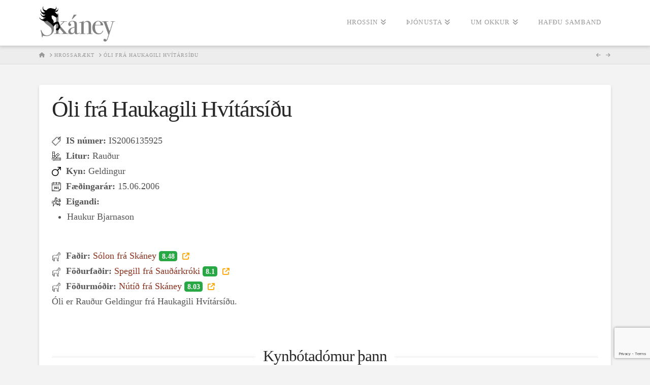

--- FILE ---
content_type: text/html; charset=UTF-8
request_url: https://skaney.is/hrossaraekt/is2006135925/
body_size: 11520
content:
<!DOCTYPE html>
<html class="no-js" lang="is">
<head>
<meta charset="UTF-8">
<meta name="viewport" content="width=device-width, initial-scale=1.0">
<link rel="pingback" href="https://skaney.is/xmlrpc.php">
<meta name='robots' content='index, follow, max-image-preview:large, max-snippet:-1, max-video-preview:-1' />

	<!-- This site is optimized with the Yoast SEO plugin v21.5 - https://yoast.com/wordpress/plugins/seo/ -->
	<title>Óli frá Haukagili Hvítársíðu - Hrossaræktarbúið Skáney</title>
	<link rel="canonical" href="https://skaney.is/hrossaraekt/is2006135925/" />
	<meta property="og:locale" content="is_IS" />
	<meta property="og:type" content="article" />
	<meta property="og:title" content="Óli frá Haukagili Hvítársíðu - Hrossaræktarbúið Skáney" />
	<meta property="og:description" content="Óli er Rauður Geldingur frá Haukagili Hvítársíðu." />
	<meta property="og:url" content="https://skaney.is/hrossaraekt/is2006135925/" />
	<meta property="og:site_name" content="Hrossaræktarbúið Skáney" />
	<meta property="article:modified_time" content="2020-02-23T14:09:33+00:00" />
	<meta name="twitter:card" content="summary_large_image" />
	<script type="application/ld+json" class="yoast-schema-graph">{"@context":"https://schema.org","@graph":[{"@type":"WebPage","@id":"https://skaney.is/hrossaraekt/is2006135925/","url":"https://skaney.is/hrossaraekt/is2006135925/","name":"Óli frá Haukagili Hvítársíðu - Hrossaræktarbúið Skáney","isPartOf":{"@id":"https://skaney.is/#website"},"datePublished":"2020-02-23T14:09:16+00:00","dateModified":"2020-02-23T14:09:33+00:00","breadcrumb":{"@id":"https://skaney.is/hrossaraekt/is2006135925/#breadcrumb"},"inLanguage":"is","potentialAction":[{"@type":"ReadAction","target":["https://skaney.is/hrossaraekt/is2006135925/"]}]},{"@type":"BreadcrumbList","@id":"https://skaney.is/hrossaraekt/is2006135925/#breadcrumb","itemListElement":[{"@type":"ListItem","position":1,"name":"Home","item":"https://skaney.is/"},{"@type":"ListItem","position":2,"name":"Hrossarækt","item":"https://skaney.is/hrossaraekt/"},{"@type":"ListItem","position":3,"name":"Óli frá Haukagili Hvítársíðu"}]},{"@type":"WebSite","@id":"https://skaney.is/#website","url":"https://skaney.is/","name":"Hrossaræktarbúið Skáney","description":"Hrossarækt","potentialAction":[{"@type":"SearchAction","target":{"@type":"EntryPoint","urlTemplate":"https://skaney.is/?s={search_term_string}"},"query-input":"required name=search_term_string"}],"inLanguage":"is"}]}</script>
	<!-- / Yoast SEO plugin. -->


<link rel="alternate" type="application/rss+xml" title="Hrossaræktarbúið Skáney &raquo; Straumur" href="https://skaney.is/feed/" />
<link rel="alternate" type="application/rss+xml" title="Hrossaræktarbúið Skáney &raquo; Straumur athugasemda" href="https://skaney.is/comments/feed/" />
<link rel="alternate" type="application/rss+xml" title="Hrossaræktarbúið Skáney &raquo; Óli frá Haukagili Hvítársíðu Straumur athugasemda" href="https://skaney.is/hrossaraekt/is2006135925/feed/" />
		<!-- This site uses the Google Analytics by MonsterInsights plugin v8.21.0 - Using Analytics tracking - https://www.monsterinsights.com/ -->
		<!-- Note: MonsterInsights is not currently configured on this site. The site owner needs to authenticate with Google Analytics in the MonsterInsights settings panel. -->
					<!-- No tracking code set -->
				<!-- / Google Analytics by MonsterInsights -->
		<script type="text/javascript">
/* <![CDATA[ */
window._wpemojiSettings = {"baseUrl":"https:\/\/s.w.org\/images\/core\/emoji\/14.0.0\/72x72\/","ext":".png","svgUrl":"https:\/\/s.w.org\/images\/core\/emoji\/14.0.0\/svg\/","svgExt":".svg","source":{"concatemoji":"https:\/\/skaney.is\/wp-includes\/js\/wp-emoji-release.min.js?ver=6.4.1"}};
/*! This file is auto-generated */
!function(i,n){var o,s,e;function c(e){try{var t={supportTests:e,timestamp:(new Date).valueOf()};sessionStorage.setItem(o,JSON.stringify(t))}catch(e){}}function p(e,t,n){e.clearRect(0,0,e.canvas.width,e.canvas.height),e.fillText(t,0,0);var t=new Uint32Array(e.getImageData(0,0,e.canvas.width,e.canvas.height).data),r=(e.clearRect(0,0,e.canvas.width,e.canvas.height),e.fillText(n,0,0),new Uint32Array(e.getImageData(0,0,e.canvas.width,e.canvas.height).data));return t.every(function(e,t){return e===r[t]})}function u(e,t,n){switch(t){case"flag":return n(e,"\ud83c\udff3\ufe0f\u200d\u26a7\ufe0f","\ud83c\udff3\ufe0f\u200b\u26a7\ufe0f")?!1:!n(e,"\ud83c\uddfa\ud83c\uddf3","\ud83c\uddfa\u200b\ud83c\uddf3")&&!n(e,"\ud83c\udff4\udb40\udc67\udb40\udc62\udb40\udc65\udb40\udc6e\udb40\udc67\udb40\udc7f","\ud83c\udff4\u200b\udb40\udc67\u200b\udb40\udc62\u200b\udb40\udc65\u200b\udb40\udc6e\u200b\udb40\udc67\u200b\udb40\udc7f");case"emoji":return!n(e,"\ud83e\udef1\ud83c\udffb\u200d\ud83e\udef2\ud83c\udfff","\ud83e\udef1\ud83c\udffb\u200b\ud83e\udef2\ud83c\udfff")}return!1}function f(e,t,n){var r="undefined"!=typeof WorkerGlobalScope&&self instanceof WorkerGlobalScope?new OffscreenCanvas(300,150):i.createElement("canvas"),a=r.getContext("2d",{willReadFrequently:!0}),o=(a.textBaseline="top",a.font="600 32px Arial",{});return e.forEach(function(e){o[e]=t(a,e,n)}),o}function t(e){var t=i.createElement("script");t.src=e,t.defer=!0,i.head.appendChild(t)}"undefined"!=typeof Promise&&(o="wpEmojiSettingsSupports",s=["flag","emoji"],n.supports={everything:!0,everythingExceptFlag:!0},e=new Promise(function(e){i.addEventListener("DOMContentLoaded",e,{once:!0})}),new Promise(function(t){var n=function(){try{var e=JSON.parse(sessionStorage.getItem(o));if("object"==typeof e&&"number"==typeof e.timestamp&&(new Date).valueOf()<e.timestamp+604800&&"object"==typeof e.supportTests)return e.supportTests}catch(e){}return null}();if(!n){if("undefined"!=typeof Worker&&"undefined"!=typeof OffscreenCanvas&&"undefined"!=typeof URL&&URL.createObjectURL&&"undefined"!=typeof Blob)try{var e="postMessage("+f.toString()+"("+[JSON.stringify(s),u.toString(),p.toString()].join(",")+"));",r=new Blob([e],{type:"text/javascript"}),a=new Worker(URL.createObjectURL(r),{name:"wpTestEmojiSupports"});return void(a.onmessage=function(e){c(n=e.data),a.terminate(),t(n)})}catch(e){}c(n=f(s,u,p))}t(n)}).then(function(e){for(var t in e)n.supports[t]=e[t],n.supports.everything=n.supports.everything&&n.supports[t],"flag"!==t&&(n.supports.everythingExceptFlag=n.supports.everythingExceptFlag&&n.supports[t]);n.supports.everythingExceptFlag=n.supports.everythingExceptFlag&&!n.supports.flag,n.DOMReady=!1,n.readyCallback=function(){n.DOMReady=!0}}).then(function(){return e}).then(function(){var e;n.supports.everything||(n.readyCallback(),(e=n.source||{}).concatemoji?t(e.concatemoji):e.wpemoji&&e.twemoji&&(t(e.twemoji),t(e.wpemoji)))}))}((window,document),window._wpemojiSettings);
/* ]]> */
</script>
<style id='wp-emoji-styles-inline-css' type='text/css'>

	img.wp-smiley, img.emoji {
		display: inline !important;
		border: none !important;
		box-shadow: none !important;
		height: 1em !important;
		width: 1em !important;
		margin: 0 0.07em !important;
		vertical-align: -0.1em !important;
		background: none !important;
		padding: 0 !important;
	}
</style>
<link rel='stylesheet' id='wp-block-library-css' href='https://skaney.is/wp-includes/css/dist/block-library/style.min.css?ver=6.4.1' type='text/css' media='all' />
<style id='wp-block-library-theme-inline-css' type='text/css'>
.wp-block-audio figcaption{color:#555;font-size:13px;text-align:center}.is-dark-theme .wp-block-audio figcaption{color:hsla(0,0%,100%,.65)}.wp-block-audio{margin:0 0 1em}.wp-block-code{border:1px solid #ccc;border-radius:4px;font-family:Menlo,Consolas,monaco,monospace;padding:.8em 1em}.wp-block-embed figcaption{color:#555;font-size:13px;text-align:center}.is-dark-theme .wp-block-embed figcaption{color:hsla(0,0%,100%,.65)}.wp-block-embed{margin:0 0 1em}.blocks-gallery-caption{color:#555;font-size:13px;text-align:center}.is-dark-theme .blocks-gallery-caption{color:hsla(0,0%,100%,.65)}.wp-block-image figcaption{color:#555;font-size:13px;text-align:center}.is-dark-theme .wp-block-image figcaption{color:hsla(0,0%,100%,.65)}.wp-block-image{margin:0 0 1em}.wp-block-pullquote{border-bottom:4px solid;border-top:4px solid;color:currentColor;margin-bottom:1.75em}.wp-block-pullquote cite,.wp-block-pullquote footer,.wp-block-pullquote__citation{color:currentColor;font-size:.8125em;font-style:normal;text-transform:uppercase}.wp-block-quote{border-left:.25em solid;margin:0 0 1.75em;padding-left:1em}.wp-block-quote cite,.wp-block-quote footer{color:currentColor;font-size:.8125em;font-style:normal;position:relative}.wp-block-quote.has-text-align-right{border-left:none;border-right:.25em solid;padding-left:0;padding-right:1em}.wp-block-quote.has-text-align-center{border:none;padding-left:0}.wp-block-quote.is-large,.wp-block-quote.is-style-large,.wp-block-quote.is-style-plain{border:none}.wp-block-search .wp-block-search__label{font-weight:700}.wp-block-search__button{border:1px solid #ccc;padding:.375em .625em}:where(.wp-block-group.has-background){padding:1.25em 2.375em}.wp-block-separator.has-css-opacity{opacity:.4}.wp-block-separator{border:none;border-bottom:2px solid;margin-left:auto;margin-right:auto}.wp-block-separator.has-alpha-channel-opacity{opacity:1}.wp-block-separator:not(.is-style-wide):not(.is-style-dots){width:100px}.wp-block-separator.has-background:not(.is-style-dots){border-bottom:none;height:1px}.wp-block-separator.has-background:not(.is-style-wide):not(.is-style-dots){height:2px}.wp-block-table{margin:0 0 1em}.wp-block-table td,.wp-block-table th{word-break:normal}.wp-block-table figcaption{color:#555;font-size:13px;text-align:center}.is-dark-theme .wp-block-table figcaption{color:hsla(0,0%,100%,.65)}.wp-block-video figcaption{color:#555;font-size:13px;text-align:center}.is-dark-theme .wp-block-video figcaption{color:hsla(0,0%,100%,.65)}.wp-block-video{margin:0 0 1em}.wp-block-template-part.has-background{margin-bottom:0;margin-top:0;padding:1.25em 2.375em}
</style>
<style id='classic-theme-styles-inline-css' type='text/css'>
/*! This file is auto-generated */
.wp-block-button__link{color:#fff;background-color:#32373c;border-radius:9999px;box-shadow:none;text-decoration:none;padding:calc(.667em + 2px) calc(1.333em + 2px);font-size:1.125em}.wp-block-file__button{background:#32373c;color:#fff;text-decoration:none}
</style>
<style id='global-styles-inline-css' type='text/css'>
body{--wp--preset--color--black: #000000;--wp--preset--color--cyan-bluish-gray: #abb8c3;--wp--preset--color--white: #ffffff;--wp--preset--color--pale-pink: #f78da7;--wp--preset--color--vivid-red: #cf2e2e;--wp--preset--color--luminous-vivid-orange: #ff6900;--wp--preset--color--luminous-vivid-amber: #fcb900;--wp--preset--color--light-green-cyan: #7bdcb5;--wp--preset--color--vivid-green-cyan: #00d084;--wp--preset--color--pale-cyan-blue: #8ed1fc;--wp--preset--color--vivid-cyan-blue: #0693e3;--wp--preset--color--vivid-purple: #9b51e0;--wp--preset--gradient--vivid-cyan-blue-to-vivid-purple: linear-gradient(135deg,rgba(6,147,227,1) 0%,rgb(155,81,224) 100%);--wp--preset--gradient--light-green-cyan-to-vivid-green-cyan: linear-gradient(135deg,rgb(122,220,180) 0%,rgb(0,208,130) 100%);--wp--preset--gradient--luminous-vivid-amber-to-luminous-vivid-orange: linear-gradient(135deg,rgba(252,185,0,1) 0%,rgba(255,105,0,1) 100%);--wp--preset--gradient--luminous-vivid-orange-to-vivid-red: linear-gradient(135deg,rgba(255,105,0,1) 0%,rgb(207,46,46) 100%);--wp--preset--gradient--very-light-gray-to-cyan-bluish-gray: linear-gradient(135deg,rgb(238,238,238) 0%,rgb(169,184,195) 100%);--wp--preset--gradient--cool-to-warm-spectrum: linear-gradient(135deg,rgb(74,234,220) 0%,rgb(151,120,209) 20%,rgb(207,42,186) 40%,rgb(238,44,130) 60%,rgb(251,105,98) 80%,rgb(254,248,76) 100%);--wp--preset--gradient--blush-light-purple: linear-gradient(135deg,rgb(255,206,236) 0%,rgb(152,150,240) 100%);--wp--preset--gradient--blush-bordeaux: linear-gradient(135deg,rgb(254,205,165) 0%,rgb(254,45,45) 50%,rgb(107,0,62) 100%);--wp--preset--gradient--luminous-dusk: linear-gradient(135deg,rgb(255,203,112) 0%,rgb(199,81,192) 50%,rgb(65,88,208) 100%);--wp--preset--gradient--pale-ocean: linear-gradient(135deg,rgb(255,245,203) 0%,rgb(182,227,212) 50%,rgb(51,167,181) 100%);--wp--preset--gradient--electric-grass: linear-gradient(135deg,rgb(202,248,128) 0%,rgb(113,206,126) 100%);--wp--preset--gradient--midnight: linear-gradient(135deg,rgb(2,3,129) 0%,rgb(40,116,252) 100%);--wp--preset--font-size--small: 13px;--wp--preset--font-size--medium: 20px;--wp--preset--font-size--large: 36px;--wp--preset--font-size--x-large: 42px;--wp--preset--spacing--20: 0.44rem;--wp--preset--spacing--30: 0.67rem;--wp--preset--spacing--40: 1rem;--wp--preset--spacing--50: 1.5rem;--wp--preset--spacing--60: 2.25rem;--wp--preset--spacing--70: 3.38rem;--wp--preset--spacing--80: 5.06rem;--wp--preset--shadow--natural: 6px 6px 9px rgba(0, 0, 0, 0.2);--wp--preset--shadow--deep: 12px 12px 50px rgba(0, 0, 0, 0.4);--wp--preset--shadow--sharp: 6px 6px 0px rgba(0, 0, 0, 0.2);--wp--preset--shadow--outlined: 6px 6px 0px -3px rgba(255, 255, 255, 1), 6px 6px rgba(0, 0, 0, 1);--wp--preset--shadow--crisp: 6px 6px 0px rgba(0, 0, 0, 1);}:where(.is-layout-flex){gap: 0.5em;}:where(.is-layout-grid){gap: 0.5em;}body .is-layout-flow > .alignleft{float: left;margin-inline-start: 0;margin-inline-end: 2em;}body .is-layout-flow > .alignright{float: right;margin-inline-start: 2em;margin-inline-end: 0;}body .is-layout-flow > .aligncenter{margin-left: auto !important;margin-right: auto !important;}body .is-layout-constrained > .alignleft{float: left;margin-inline-start: 0;margin-inline-end: 2em;}body .is-layout-constrained > .alignright{float: right;margin-inline-start: 2em;margin-inline-end: 0;}body .is-layout-constrained > .aligncenter{margin-left: auto !important;margin-right: auto !important;}body .is-layout-constrained > :where(:not(.alignleft):not(.alignright):not(.alignfull)){max-width: var(--wp--style--global--content-size);margin-left: auto !important;margin-right: auto !important;}body .is-layout-constrained > .alignwide{max-width: var(--wp--style--global--wide-size);}body .is-layout-flex{display: flex;}body .is-layout-flex{flex-wrap: wrap;align-items: center;}body .is-layout-flex > *{margin: 0;}body .is-layout-grid{display: grid;}body .is-layout-grid > *{margin: 0;}:where(.wp-block-columns.is-layout-flex){gap: 2em;}:where(.wp-block-columns.is-layout-grid){gap: 2em;}:where(.wp-block-post-template.is-layout-flex){gap: 1.25em;}:where(.wp-block-post-template.is-layout-grid){gap: 1.25em;}.has-black-color{color: var(--wp--preset--color--black) !important;}.has-cyan-bluish-gray-color{color: var(--wp--preset--color--cyan-bluish-gray) !important;}.has-white-color{color: var(--wp--preset--color--white) !important;}.has-pale-pink-color{color: var(--wp--preset--color--pale-pink) !important;}.has-vivid-red-color{color: var(--wp--preset--color--vivid-red) !important;}.has-luminous-vivid-orange-color{color: var(--wp--preset--color--luminous-vivid-orange) !important;}.has-luminous-vivid-amber-color{color: var(--wp--preset--color--luminous-vivid-amber) !important;}.has-light-green-cyan-color{color: var(--wp--preset--color--light-green-cyan) !important;}.has-vivid-green-cyan-color{color: var(--wp--preset--color--vivid-green-cyan) !important;}.has-pale-cyan-blue-color{color: var(--wp--preset--color--pale-cyan-blue) !important;}.has-vivid-cyan-blue-color{color: var(--wp--preset--color--vivid-cyan-blue) !important;}.has-vivid-purple-color{color: var(--wp--preset--color--vivid-purple) !important;}.has-black-background-color{background-color: var(--wp--preset--color--black) !important;}.has-cyan-bluish-gray-background-color{background-color: var(--wp--preset--color--cyan-bluish-gray) !important;}.has-white-background-color{background-color: var(--wp--preset--color--white) !important;}.has-pale-pink-background-color{background-color: var(--wp--preset--color--pale-pink) !important;}.has-vivid-red-background-color{background-color: var(--wp--preset--color--vivid-red) !important;}.has-luminous-vivid-orange-background-color{background-color: var(--wp--preset--color--luminous-vivid-orange) !important;}.has-luminous-vivid-amber-background-color{background-color: var(--wp--preset--color--luminous-vivid-amber) !important;}.has-light-green-cyan-background-color{background-color: var(--wp--preset--color--light-green-cyan) !important;}.has-vivid-green-cyan-background-color{background-color: var(--wp--preset--color--vivid-green-cyan) !important;}.has-pale-cyan-blue-background-color{background-color: var(--wp--preset--color--pale-cyan-blue) !important;}.has-vivid-cyan-blue-background-color{background-color: var(--wp--preset--color--vivid-cyan-blue) !important;}.has-vivid-purple-background-color{background-color: var(--wp--preset--color--vivid-purple) !important;}.has-black-border-color{border-color: var(--wp--preset--color--black) !important;}.has-cyan-bluish-gray-border-color{border-color: var(--wp--preset--color--cyan-bluish-gray) !important;}.has-white-border-color{border-color: var(--wp--preset--color--white) !important;}.has-pale-pink-border-color{border-color: var(--wp--preset--color--pale-pink) !important;}.has-vivid-red-border-color{border-color: var(--wp--preset--color--vivid-red) !important;}.has-luminous-vivid-orange-border-color{border-color: var(--wp--preset--color--luminous-vivid-orange) !important;}.has-luminous-vivid-amber-border-color{border-color: var(--wp--preset--color--luminous-vivid-amber) !important;}.has-light-green-cyan-border-color{border-color: var(--wp--preset--color--light-green-cyan) !important;}.has-vivid-green-cyan-border-color{border-color: var(--wp--preset--color--vivid-green-cyan) !important;}.has-pale-cyan-blue-border-color{border-color: var(--wp--preset--color--pale-cyan-blue) !important;}.has-vivid-cyan-blue-border-color{border-color: var(--wp--preset--color--vivid-cyan-blue) !important;}.has-vivid-purple-border-color{border-color: var(--wp--preset--color--vivid-purple) !important;}.has-vivid-cyan-blue-to-vivid-purple-gradient-background{background: var(--wp--preset--gradient--vivid-cyan-blue-to-vivid-purple) !important;}.has-light-green-cyan-to-vivid-green-cyan-gradient-background{background: var(--wp--preset--gradient--light-green-cyan-to-vivid-green-cyan) !important;}.has-luminous-vivid-amber-to-luminous-vivid-orange-gradient-background{background: var(--wp--preset--gradient--luminous-vivid-amber-to-luminous-vivid-orange) !important;}.has-luminous-vivid-orange-to-vivid-red-gradient-background{background: var(--wp--preset--gradient--luminous-vivid-orange-to-vivid-red) !important;}.has-very-light-gray-to-cyan-bluish-gray-gradient-background{background: var(--wp--preset--gradient--very-light-gray-to-cyan-bluish-gray) !important;}.has-cool-to-warm-spectrum-gradient-background{background: var(--wp--preset--gradient--cool-to-warm-spectrum) !important;}.has-blush-light-purple-gradient-background{background: var(--wp--preset--gradient--blush-light-purple) !important;}.has-blush-bordeaux-gradient-background{background: var(--wp--preset--gradient--blush-bordeaux) !important;}.has-luminous-dusk-gradient-background{background: var(--wp--preset--gradient--luminous-dusk) !important;}.has-pale-ocean-gradient-background{background: var(--wp--preset--gradient--pale-ocean) !important;}.has-electric-grass-gradient-background{background: var(--wp--preset--gradient--electric-grass) !important;}.has-midnight-gradient-background{background: var(--wp--preset--gradient--midnight) !important;}.has-small-font-size{font-size: var(--wp--preset--font-size--small) !important;}.has-medium-font-size{font-size: var(--wp--preset--font-size--medium) !important;}.has-large-font-size{font-size: var(--wp--preset--font-size--large) !important;}.has-x-large-font-size{font-size: var(--wp--preset--font-size--x-large) !important;}
.wp-block-navigation a:where(:not(.wp-element-button)){color: inherit;}
:where(.wp-block-post-template.is-layout-flex){gap: 1.25em;}:where(.wp-block-post-template.is-layout-grid){gap: 1.25em;}
:where(.wp-block-columns.is-layout-flex){gap: 2em;}:where(.wp-block-columns.is-layout-grid){gap: 2em;}
.wp-block-pullquote{font-size: 1.5em;line-height: 1.6;}
</style>
<link rel='stylesheet' id='nv_hrossaraekt-css' href='https://skaney.is/wp-content/plugins/nv_hrossaraekt//css/style.css?ver=2.5' type='text/css' media='all' />
<link rel='stylesheet' id='x-stack-css' href='https://skaney.is/wp-content/themes/x/framework/dist/css/site/stacks/integrity-light.css?ver=10.4.2' type='text/css' media='all' />
<link rel='stylesheet' id='x-child-css' href='https://skaney.is/wp-content/themes/x-child/style.css?ver=10.4.2' type='text/css' media='all' />
<style id='cs-inline-css' type='text/css'>
@media (min-width:1200px){.x-hide-xl{display:none !important;}}@media (min-width:979px) and (max-width:1199.98px){.x-hide-lg{display:none !important;}}@media (min-width:767px) and (max-width:978.98px){.x-hide-md{display:none !important;}}@media (min-width:480px) and (max-width:766.98px){.x-hide-sm{display:none !important;}}@media (max-width:479.98px){.x-hide-xs{display:none !important;}} a,h1 a:hover,h2 a:hover,h3 a:hover,h4 a:hover,h5 a:hover,h6 a:hover,.x-breadcrumb-wrap a:hover,.widget ul li a:hover,.widget ol li a:hover,.widget.widget_text ul li a,.widget.widget_text ol li a,.widget_nav_menu .current-menu-item > a,.x-accordion-heading .x-accordion-toggle:hover,.x-comment-author a:hover,.x-comment-time:hover,.x-recent-posts a:hover .h-recent-posts{color:rgb(139,48,28);}a:hover,.widget.widget_text ul li a:hover,.widget.widget_text ol li a:hover,.x-twitter-widget ul li a:hover{color:rgb(34,34,34);}.rev_slider_wrapper,a.x-img-thumbnail:hover,.x-slider-container.below,.page-template-template-blank-3-php .x-slider-container.above,.page-template-template-blank-6-php .x-slider-container.above{border-color:rgb(139,48,28);}.entry-thumb:before,.x-pagination span.current,.woocommerce-pagination span[aria-current],.flex-direction-nav a,.flex-control-nav a:hover,.flex-control-nav a.flex-active,.mejs-time-current,.x-dropcap,.x-skill-bar .bar,.x-pricing-column.featured h2,.h-comments-title small,.x-entry-share .x-share:hover,.x-highlight,.x-recent-posts .x-recent-posts-img:after{background-color:rgb(139,48,28);}.x-nav-tabs > .active > a,.x-nav-tabs > .active > a:hover{box-shadow:inset 0 3px 0 0 rgb(139,48,28);}.x-main{width:calc(72% - 2.463055%);}.x-sidebar{width:calc(100% - 2.463055% - 72%);}.x-comment-author,.x-comment-time,.comment-form-author label,.comment-form-email label,.comment-form-url label,.comment-form-rating label,.comment-form-comment label,.widget_calendar #wp-calendar caption,.widget.widget_rss li .rsswidget{font-family:inherit;font-weight:inherit;}.p-landmark-sub,.p-meta,input,button,select,textarea{font-family:inherit;}.widget ul li a,.widget ol li a,.x-comment-time{color:rgb(85,85,85);}.widget_text ol li a,.widget_text ul li a{color:rgb(139,48,28);}.widget_text ol li a:hover,.widget_text ul li a:hover{color:rgb(34,34,34);}.comment-form-author label,.comment-form-email label,.comment-form-url label,.comment-form-rating label,.comment-form-comment label,.widget_calendar #wp-calendar th,.p-landmark-sub strong,.widget_tag_cloud .tagcloud a:hover,.widget_tag_cloud .tagcloud a:active,.entry-footer a:hover,.entry-footer a:active,.x-breadcrumbs .current,.x-comment-author,.x-comment-author a{color:#272727;}.widget_calendar #wp-calendar th{border-color:#272727;}.h-feature-headline span i{background-color:#272727;}@media (max-width:978.98px){}html{font-size:18px;}@media (min-width:479px){html{font-size:18px;}}@media (min-width:766px){html{font-size:18px;}}@media (min-width:978px){html{font-size:18px;}}@media (min-width:1199px){html{font-size:18px;}}body{font-style:normal;font-weight:inherit;color:rgb(85,85,85);background-color:#f3f3f3;}.w-b{font-weight:inherit !important;}h1,h2,h3,h4,h5,h6,.h1,.h2,.h3,.h4,.h5,.h6{font-family:inherit;font-style:normal;font-weight:inherit;}h1,.h1{letter-spacing:-0.035em;}h2,.h2{letter-spacing:-0.035em;}h3,.h3{letter-spacing:-0.035em;}h4,.h4{letter-spacing:-0.035em;}h5,.h5{letter-spacing:-0.035em;}h6,.h6{letter-spacing:-0.035em;}.w-h{font-weight:inherit !important;}.x-container.width{width:88%;}.x-container.max{max-width:1200px;}.x-bar-content.x-container.width{flex-basis:88%;}.x-main.full{float:none;display:block;width:auto;}@media (max-width:978.98px){.x-main.full,.x-main.left,.x-main.right,.x-sidebar.left,.x-sidebar.right{float:none;display:block;width:auto !important;}}.entry-header,.entry-content{font-size:1rem;}body,input,button,select,textarea{font-family:inherit;}h1,h2,h3,h4,h5,h6,.h1,.h2,.h3,.h4,.h5,.h6,h1 a,h2 a,h3 a,h4 a,h5 a,h6 a,.h1 a,.h2 a,.h3 a,.h4 a,.h5 a,.h6 a,blockquote{color:#272727;}.cfc-h-tx{color:#272727 !important;}.cfc-h-bd{border-color:#272727 !important;}.cfc-h-bg{background-color:#272727 !important;}.cfc-b-tx{color:rgb(85,85,85) !important;}.cfc-b-bd{border-color:rgb(85,85,85) !important;}.cfc-b-bg{background-color:rgb(85,85,85) !important;}.x-btn,.button,[type="submit"]{color:rgb(172,17,0);border-color:rgb(172,17,0);background-color:rgba(255,255,255,0);text-shadow:0 0.075em 0.075em rgba(0,0,0,0.5);}.x-btn:hover,.button:hover,[type="submit"]:hover{color:#ffffff;border-color:rgb(255,255,255);background-color:rgb(172,17,0);text-shadow:0 0.075em 0.075em rgba(0,0,0,0.5);}.x-btn.x-btn-real,.x-btn.x-btn-real:hover{margin-bottom:0.25em;text-shadow:0 0.075em 0.075em rgba(0,0,0,0.65);}.x-btn.x-btn-real{box-shadow:0 0.25em 0 0 #a71000,0 4px 9px rgba(0,0,0,0.75);}.x-btn.x-btn-real:hover{box-shadow:0 0.25em 0 0 #a71000,0 4px 9px rgba(0,0,0,0.75);}.x-btn.x-btn-flat,.x-btn.x-btn-flat:hover{margin-bottom:0;text-shadow:0 0.075em 0.075em rgba(0,0,0,0.65);box-shadow:none;}.x-btn.x-btn-transparent,.x-btn.x-btn-transparent:hover{margin-bottom:0;border-width:3px;text-shadow:none;text-transform:uppercase;background-color:transparent;box-shadow:none;}.x-topbar .p-info a:hover,.x-widgetbar .widget ul li a:hover{color:rgb(139,48,28);}.x-topbar .p-info,.x-topbar .p-info a,.x-navbar .desktop .x-nav > li > a,.x-navbar .desktop .sub-menu a,.x-navbar .mobile .x-nav li > a,.x-breadcrumb-wrap a,.x-breadcrumbs .delimiter{color:#999999;}.x-navbar .desktop .x-nav > li > a:hover,.x-navbar .desktop .x-nav > .x-active > a,.x-navbar .desktop .x-nav > .current-menu-item > a,.x-navbar .desktop .sub-menu a:hover,.x-navbar .desktop .sub-menu .x-active > a,.x-navbar .desktop .sub-menu .current-menu-item > a,.x-navbar .desktop .x-nav .x-megamenu > .sub-menu > li > a,.x-navbar .mobile .x-nav li > a:hover,.x-navbar .mobile .x-nav .x-active > a,.x-navbar .mobile .x-nav .current-menu-item > a{color:#272727;}.x-navbar .desktop .x-nav > li > a:hover,.x-navbar .desktop .x-nav > .x-active > a,.x-navbar .desktop .x-nav > .current-menu-item > a{box-shadow:inset 0 4px 0 0 rgb(139,48,28);}.x-navbar .desktop .x-nav > li > a{height:90px;padding-top:37px;}.x-navbar .desktop .x-nav > li ul{top:calc(90px - 15px);}@media (max-width:979px){}.x-navbar-inner{min-height:90px;}.x-brand{margin-top:12px;font-family:inherit;font-size:42px;font-style:normal;font-weight:inherit;letter-spacing:-0.035em;color:#272727;}.x-brand:hover,.x-brand:focus{color:#272727;}.x-brand img{width:calc(300px / 2);}.x-navbar .x-nav-wrap .x-nav > li > a{font-family:inherit;font-style:normal;font-weight:inherit;letter-spacing:0.085em;text-transform:uppercase;}.x-navbar .desktop .x-nav > li > a{font-size:13px;}.x-navbar .desktop .x-nav > li > a:not(.x-btn-navbar-woocommerce){padding-left:20px;padding-right:20px;}.x-navbar .desktop .x-nav > li > a > span{margin-right:-0.085em;}.x-btn-navbar{margin-top:20px;}.x-btn-navbar,.x-btn-navbar.collapsed{font-size:24px;}@media (max-width:979px){.x-widgetbar{left:0;right:0;}}.bg .mejs-container,.x-video .mejs-container{position:unset !important;} @font-face{font-family:'FontAwesomePro';font-style:normal;font-weight:900;font-display:block;src:url('https://skaney.is/wp-content/plugins/cornerstone/assets/fonts/fa-solid-900.woff2?ver=6.4.2') format('woff2'),url('https://skaney.is/wp-content/plugins/cornerstone/assets/fonts/fa-solid-900.ttf?ver=6.4.2') format('truetype');}[data-x-fa-pro-icon]{font-family:"FontAwesomePro" !important;}[data-x-fa-pro-icon]:before{content:attr(data-x-fa-pro-icon);}[data-x-icon],[data-x-icon-o],[data-x-icon-l],[data-x-icon-s],[data-x-icon-b],[data-x-icon-sr],[data-x-icon-ss],[data-x-icon-sl],[data-x-fa-pro-icon],[class*="cs-fa-"]{display:inline-flex;font-style:normal;font-weight:400;text-decoration:inherit;text-rendering:auto;-webkit-font-smoothing:antialiased;-moz-osx-font-smoothing:grayscale;}[data-x-icon].left,[data-x-icon-o].left,[data-x-icon-l].left,[data-x-icon-s].left,[data-x-icon-b].left,[data-x-icon-sr].left,[data-x-icon-ss].left,[data-x-icon-sl].left,[data-x-fa-pro-icon].left,[class*="cs-fa-"].left{margin-right:0.5em;}[data-x-icon].right,[data-x-icon-o].right,[data-x-icon-l].right,[data-x-icon-s].right,[data-x-icon-b].right,[data-x-icon-sr].right,[data-x-icon-ss].right,[data-x-icon-sl].right,[data-x-fa-pro-icon].right,[class*="cs-fa-"].right{margin-left:0.5em;}[data-x-icon]:before,[data-x-icon-o]:before,[data-x-icon-l]:before,[data-x-icon-s]:before,[data-x-icon-b]:before,[data-x-icon-sr]:before,[data-x-icon-ss]:before,[data-x-icon-sl]:before,[data-x-fa-pro-icon]:before,[class*="cs-fa-"]:before{line-height:1;}@font-face{font-family:'FontAwesome';font-style:normal;font-weight:900;font-display:block;src:url('https://skaney.is/wp-content/plugins/cornerstone/assets/fonts/fa-solid-900.woff2?ver=6.4.2') format('woff2'),url('https://skaney.is/wp-content/plugins/cornerstone/assets/fonts/fa-solid-900.ttf?ver=6.4.2') format('truetype');}[data-x-icon],[data-x-icon-s],[data-x-icon][class*="cs-fa-"]{font-family:"FontAwesome" !important;font-weight:900;}[data-x-icon]:before,[data-x-icon][class*="cs-fa-"]:before{content:attr(data-x-icon);}[data-x-icon-s]:before{content:attr(data-x-icon-s);}@font-face{font-family:'FontAwesomeRegular';font-style:normal;font-weight:400;font-display:block;src:url('https://skaney.is/wp-content/plugins/cornerstone/assets/fonts/fa-regular-400.woff2?ver=6.4.2') format('woff2'),url('https://skaney.is/wp-content/plugins/cornerstone/assets/fonts/fa-regular-400.ttf?ver=6.4.2') format('truetype');}@font-face{font-family:'FontAwesomePro';font-style:normal;font-weight:400;font-display:block;src:url('https://skaney.is/wp-content/plugins/cornerstone/assets/fonts/fa-regular-400.woff2?ver=6.4.2') format('woff2'),url('https://skaney.is/wp-content/plugins/cornerstone/assets/fonts/fa-regular-400.ttf?ver=6.4.2') format('truetype');}[data-x-icon-o]{font-family:"FontAwesomeRegular" !important;}[data-x-icon-o]:before{content:attr(data-x-icon-o);}@font-face{font-family:'FontAwesomeLight';font-style:normal;font-weight:300;font-display:block;src:url('https://skaney.is/wp-content/plugins/cornerstone/assets/fonts/fa-light-300.woff2?ver=6.4.2') format('woff2'),url('https://skaney.is/wp-content/plugins/cornerstone/assets/fonts/fa-light-300.ttf?ver=6.4.2') format('truetype');}@font-face{font-family:'FontAwesomePro';font-style:normal;font-weight:300;font-display:block;src:url('https://skaney.is/wp-content/plugins/cornerstone/assets/fonts/fa-light-300.woff2?ver=6.4.2') format('woff2'),url('https://skaney.is/wp-content/plugins/cornerstone/assets/fonts/fa-light-300.ttf?ver=6.4.2') format('truetype');}[data-x-icon-l]{font-family:"FontAwesomeLight" !important;font-weight:300;}[data-x-icon-l]:before{content:attr(data-x-icon-l);}@font-face{font-family:'FontAwesomeBrands';font-style:normal;font-weight:normal;font-display:block;src:url('https://skaney.is/wp-content/plugins/cornerstone/assets/fonts/fa-brands-400.woff2?ver=6.4.2') format('woff2'),url('https://skaney.is/wp-content/plugins/cornerstone/assets/fonts/fa-brands-400.ttf?ver=6.4.2') format('truetype');}[data-x-icon-b]{font-family:"FontAwesomeBrands" !important;}[data-x-icon-b]:before{content:attr(data-x-icon-b);}.widget.widget_rss li .rsswidget:before{content:"\f35d";padding-right:0.4em;font-family:"FontAwesome";}*{text-shadow:unset!important;}.desktop .sub-menu a{font-size:18px !important;}.hrossaposts .single-hross-info{max-height:267px !important;overflow:hidden;}
</style>
<script type="text/javascript" src="https://skaney.is/wp-includes/js/jquery/jquery.min.js?ver=3.7.1" id="jquery-core-js"></script>
<script type="text/javascript" src="https://skaney.is/wp-includes/js/jquery/jquery-migrate.min.js?ver=3.4.1" id="jquery-migrate-js"></script>
<link rel="https://api.w.org/" href="https://skaney.is/wp-json/" /><link rel="alternate" type="application/json" href="https://skaney.is/wp-json/wp/v2/hrossaraekt/6557" /><link rel='shortlink' href='https://skaney.is/?p=6557' />
<link rel="alternate" type="application/json+oembed" href="https://skaney.is/wp-json/oembed/1.0/embed?url=https%3A%2F%2Fskaney.is%2Fhrossaraekt%2Fis2006135925%2F" />
<link rel="alternate" type="text/xml+oembed" href="https://skaney.is/wp-json/oembed/1.0/embed?url=https%3A%2F%2Fskaney.is%2Fhrossaraekt%2Fis2006135925%2F&#038;format=xml" />
</head>
<body class="hrossaraekt-template-default single single-hrossaraekt postid-6557 x-integrity x-integrity-light x-child-theme-active x-full-width-layout-active x-full-width-active x-post-meta-disabled x-navbar-static-active cornerstone-v7_4_2 x-v10_4_2">

  
  
  <div id="x-root" class="x-root">

    
    <div id="top" class="site">

    <header class="masthead masthead-inline" role="banner">


  <div class="x-navbar-wrap">
    <div class="x-navbar">
      <div class="x-navbar-inner">
        <div class="x-container max width">
          
<a href="https://skaney.is/" class="x-brand img">
  <img src="//skaney.is/wp-content/uploads/2019/07/logo.png" alt="Hrossaræktarbúið Skáney"></a>
          
<a href="#" id="x-btn-navbar" class="x-btn-navbar collapsed" data-x-toggle="collapse-b" data-x-toggleable="x-nav-wrap-mobile" aria-expanded="false" aria-controls="x-nav-wrap-mobile" role="button">
  <i class='x-framework-icon x-icon-bars' data-x-icon-s='&#xf0c9;' aria-hidden=true></i>  <span class="visually-hidden">Navigation</span>
</a>

<nav class="x-nav-wrap desktop" role="navigation">
  <ul id="menu-mainmenu" class="x-nav"><li id="menu-item-157" class="menu-item menu-item-type-post_type_archive menu-item-object-hrossaraekt menu-item-has-children menu-item-157"><a href="https://skaney.is/hrossaraekt/"><span>Hrossin<i class='x-framework-icon x-framework-icon-menu' data-x-icon-s='&#xf103;' aria-hidden=true></i></span></a>
<ul class="sub-menu">
	<li id="menu-item-1215" class="menu-item menu-item-type-taxonomy menu-item-object-hrossaflokkar menu-item-1215 tax-item tax-item-7"><a href="https://skaney.is/hrossaflokkar/hryssa/"><span>Ræktunarhryssur<i class='x-framework-icon x-framework-icon-menu' data-x-icon-s='&#xf103;' aria-hidden=true></i></span></a></li>
	<li id="menu-item-1216" class="menu-item menu-item-type-taxonomy menu-item-object-hrossaflokkar menu-item-1216 tax-item tax-item-8"><a href="https://skaney.is/hrossaflokkar/stodhestur/"><span>Stóðhestar<i class='x-framework-icon x-framework-icon-menu' data-x-icon-s='&#xf103;' aria-hidden=true></i></span></a></li>
	<li id="menu-item-528" class="menu-item menu-item-type-post_type menu-item-object-page menu-item-528"><a href="https://skaney.is/soluhross/"><span>Söluhross<i class='x-framework-icon x-framework-icon-menu' data-x-icon-s='&#xf103;' aria-hidden=true></i></span></a></li>
</ul>
</li>
<li id="menu-item-229" class="menu-item menu-item-type-post_type menu-item-object-page menu-item-has-children menu-item-229"><a href="https://skaney.is/thjonusta/"><span>Þjónusta<i class='x-framework-icon x-framework-icon-menu' data-x-icon-s='&#xf103;' aria-hidden=true></i></span></a>
<ul class="sub-menu">
	<li id="menu-item-535" class="menu-item menu-item-type-post_type menu-item-object-page menu-item-535"><a href="https://skaney.is/thjonusta/kennsla/"><span>Reiðkennsla<i class='x-framework-icon x-framework-icon-menu' data-x-icon-s='&#xf103;' aria-hidden=true></i></span></a></li>
	<li id="menu-item-532" class="menu-item menu-item-type-post_type menu-item-object-page menu-item-532"><a href="https://skaney.is/thjonusta/tamningar-og-thjalfun/"><span>Tamningar og Þjálfun<i class='x-framework-icon x-framework-icon-menu' data-x-icon-s='&#xf103;' aria-hidden=true></i></span></a></li>
	<li id="menu-item-534" class="menu-item menu-item-type-post_type menu-item-object-page menu-item-534"><a href="https://skaney.is/sala-a-hrossum/"><span>Sala á hrossum<i class='x-framework-icon x-framework-icon-menu' data-x-icon-s='&#xf103;' aria-hidden=true></i></span></a></li>
	<li id="menu-item-533" class="menu-item menu-item-type-post_type menu-item-object-page menu-item-533"><a href="https://skaney.is/thjonusta/stodhestar/"><span>Stóðhestar<i class='x-framework-icon x-framework-icon-menu' data-x-icon-s='&#xf103;' aria-hidden=true></i></span></a></li>
	<li id="menu-item-746" class="menu-item menu-item-type-post_type menu-item-object-page menu-item-746"><a href="https://skaney.is/thjonusta/kennsla-reidturar-og-gisting/"><span>Riding lessons, accommondation and riding tours.<i class='x-framework-icon x-framework-icon-menu' data-x-icon-s='&#xf103;' aria-hidden=true></i></span></a></li>
</ul>
</li>
<li id="menu-item-154" class="menu-item menu-item-type-post_type menu-item-object-page menu-item-has-children menu-item-154"><a href="https://skaney.is/thjonusta/hrossaraektin/"><span>Um okkur<i class='x-framework-icon x-framework-icon-menu' data-x-icon-s='&#xf103;' aria-hidden=true></i></span></a>
<ul class="sub-menu">
	<li id="menu-item-155" class="menu-item menu-item-type-post_type menu-item-object-page menu-item-155"><a href="https://skaney.is/folkid-a-skaney-2/"><span>Fólkið á Skáney<i class='x-framework-icon x-framework-icon-menu' data-x-icon-s='&#xf103;' aria-hidden=true></i></span></a></li>
</ul>
</li>
<li id="menu-item-230" class="menu-item menu-item-type-post_type menu-item-object-page menu-item-230"><a href="https://skaney.is/hafdu-samband/"><span>Hafðu samband<i class='x-framework-icon x-framework-icon-menu' data-x-icon-s='&#xf103;' aria-hidden=true></i></span></a></li>
</ul></nav>

<div id="x-nav-wrap-mobile" class="x-nav-wrap mobile x-collapsed" data-x-toggleable="x-nav-wrap-mobile" data-x-toggle-collapse="1" aria-hidden="true" aria-labelledby="x-btn-navbar">
  <ul id="menu-mainmenu-1" class="x-nav"><li class="menu-item menu-item-type-post_type_archive menu-item-object-hrossaraekt menu-item-has-children menu-item-157"><a href="https://skaney.is/hrossaraekt/"><span>Hrossin<i class='x-framework-icon x-framework-icon-menu' data-x-icon-s='&#xf103;' aria-hidden=true></i></span></a>
<ul class="sub-menu">
	<li class="menu-item menu-item-type-taxonomy menu-item-object-hrossaflokkar menu-item-1215 tax-item tax-item-7"><a href="https://skaney.is/hrossaflokkar/hryssa/"><span>Ræktunarhryssur<i class='x-framework-icon x-framework-icon-menu' data-x-icon-s='&#xf103;' aria-hidden=true></i></span></a></li>
	<li class="menu-item menu-item-type-taxonomy menu-item-object-hrossaflokkar menu-item-1216 tax-item tax-item-8"><a href="https://skaney.is/hrossaflokkar/stodhestur/"><span>Stóðhestar<i class='x-framework-icon x-framework-icon-menu' data-x-icon-s='&#xf103;' aria-hidden=true></i></span></a></li>
	<li class="menu-item menu-item-type-post_type menu-item-object-page menu-item-528"><a href="https://skaney.is/soluhross/"><span>Söluhross<i class='x-framework-icon x-framework-icon-menu' data-x-icon-s='&#xf103;' aria-hidden=true></i></span></a></li>
</ul>
</li>
<li class="menu-item menu-item-type-post_type menu-item-object-page menu-item-has-children menu-item-229"><a href="https://skaney.is/thjonusta/"><span>Þjónusta<i class='x-framework-icon x-framework-icon-menu' data-x-icon-s='&#xf103;' aria-hidden=true></i></span></a>
<ul class="sub-menu">
	<li class="menu-item menu-item-type-post_type menu-item-object-page menu-item-535"><a href="https://skaney.is/thjonusta/kennsla/"><span>Reiðkennsla<i class='x-framework-icon x-framework-icon-menu' data-x-icon-s='&#xf103;' aria-hidden=true></i></span></a></li>
	<li class="menu-item menu-item-type-post_type menu-item-object-page menu-item-532"><a href="https://skaney.is/thjonusta/tamningar-og-thjalfun/"><span>Tamningar og Þjálfun<i class='x-framework-icon x-framework-icon-menu' data-x-icon-s='&#xf103;' aria-hidden=true></i></span></a></li>
	<li class="menu-item menu-item-type-post_type menu-item-object-page menu-item-534"><a href="https://skaney.is/sala-a-hrossum/"><span>Sala á hrossum<i class='x-framework-icon x-framework-icon-menu' data-x-icon-s='&#xf103;' aria-hidden=true></i></span></a></li>
	<li class="menu-item menu-item-type-post_type menu-item-object-page menu-item-533"><a href="https://skaney.is/thjonusta/stodhestar/"><span>Stóðhestar<i class='x-framework-icon x-framework-icon-menu' data-x-icon-s='&#xf103;' aria-hidden=true></i></span></a></li>
	<li class="menu-item menu-item-type-post_type menu-item-object-page menu-item-746"><a href="https://skaney.is/thjonusta/kennsla-reidturar-og-gisting/"><span>Riding lessons, accommondation and riding tours.<i class='x-framework-icon x-framework-icon-menu' data-x-icon-s='&#xf103;' aria-hidden=true></i></span></a></li>
</ul>
</li>
<li class="menu-item menu-item-type-post_type menu-item-object-page menu-item-has-children menu-item-154"><a href="https://skaney.is/thjonusta/hrossaraektin/"><span>Um okkur<i class='x-framework-icon x-framework-icon-menu' data-x-icon-s='&#xf103;' aria-hidden=true></i></span></a>
<ul class="sub-menu">
	<li class="menu-item menu-item-type-post_type menu-item-object-page menu-item-155"><a href="https://skaney.is/folkid-a-skaney-2/"><span>Fólkið á Skáney<i class='x-framework-icon x-framework-icon-menu' data-x-icon-s='&#xf103;' aria-hidden=true></i></span></a></li>
</ul>
</li>
<li class="menu-item menu-item-type-post_type menu-item-object-page menu-item-230"><a href="https://skaney.is/hafdu-samband/"><span>Hafðu samband<i class='x-framework-icon x-framework-icon-menu' data-x-icon-s='&#xf103;' aria-hidden=true></i></span></a></li>
</ul></div>

        </div>
      </div>
    </div>
  </div>


  
    <div class="x-breadcrumb-wrap">
      <div class="x-container max width">

        <div class="x-breadcrumbs" itemscope itemtype="http://schema.org/BreadcrumbList" aria-label="Breadcrumb Navigation"><span itemprop="itemListElement" itemscope itemtype="http://schema.org/ListItem"><a itemtype="http://schema.org/Thing" itemprop="item" href="https://skaney.is/" classes=""><span itemprop="name"><span class="home"><i class='x-framework-icon x-icon-home' data-x-icon-s='&#xf015;' aria-hidden=true></i></span><span class="visually-hidden">Home</span></span></a> <span class="delimiter"><i class='x-framework-icon x-icon-angle-right' data-x-icon-s='&#xf105;' aria-hidden=true></i></span> <meta itemprop="position" content="1"></span><span itemprop="itemListElement" itemscope itemtype="http://schema.org/ListItem"><a itemtype="http://schema.org/Thing" itemprop="item" href="https://skaney.is/hrossaraekt/" classes=""><span itemprop="name">Hrossarækt</span></a> <span class="delimiter"><i class='x-framework-icon x-icon-angle-right' data-x-icon-s='&#xf105;' aria-hidden=true></i></span> <meta itemprop="position" content="2"></span><span itemprop="itemListElement" itemscope itemtype="http://schema.org/ListItem"><a itemtype="http://schema.org/Thing" itemprop="item" href="https://skaney.is/hrossaraekt/is2006135925/" classes="current" title="You Are Here"><span itemprop="name">Óli frá Haukagili Hvítársíðu</span></a><meta itemprop="position" content="3"></span></div>
                  
  <div class="x-nav-articles">

          <a href="https://skaney.is/hrossaraekt/is2006135861/" title="" class="prev">
        <i class='x-framework-icon x-icon-arrow-left' data-x-icon-s='&#xf060;' aria-hidden=true></i>      </a>
    
          <a href="https://skaney.is/hrossaraekt/is2006186931/" title="" class="next">
        <i class='x-framework-icon x-icon-arrow-right' data-x-icon-s='&#xf061;' aria-hidden=true></i>      </a>
    
  </div>

          
      </div>
    </div>

  </header>

  <div class="x-container max width offset">
    <div class="x-main full" role="main">

                      <article id="post-123" class="post-123 hrossaraekt type-hrossaraekt status-publish hentry no-post-thumbnail">
            <div class="entry-featured"></div>
            <div class="entry-wrap" style="padding:25px !important;">
                <header class="entry-header">
                    <h1 class="entry-title">Óli frá Haukagili Hvítársíðu</h1>
                    <!--<p class="p-meta"><span><i class="x-icon-pencil" data-x-icon-s=""></i> admin</span><span><time class="entry-date" datetime="2019-07-10T17:23:23+00:00"><i class="x-icon-calendar" data-x-icon-s=""></i> 10. júlí, 2019</time></span><span></span></p>-->
                </header>
        
                                                                                                                                                                                                                                
                <div class="entry-content content">
                    <div class="x-clear"></div>
                                        
                                        
                    <div><img src="/assets/tag.svg" class="hrossicon"> <b>IS númer:</b> IS2006135925</div>
                    <div><img src="/assets/pantone.svg" class="hrossicon"> <b>Litur:</b> Rauður</div>
                    <div><img src="/assets/Geldingur.svg" class="hrossicon"> <b>Kyn:</b> Geldingur</div>
                    <div><img src="/assets/calendar.svg" class="hrossicon"> <b>Fæðingarár:</b> 15.06.2006</div>
                    <div style="overflow: hidden;"><img src="/assets/horseback.svg" class="hrossicon"> <b>Eigandi:</b>                                                     <ul>
                                                                    <li>Haukur Bjarnason</li>
                                                            </ul>
                                            </div>
                    <div class="responsive-clear"></div>
                    <p></p>
                                                                                                                                                                                                                                                    <div class="ansestry"><img src="/assets/horse.svg" class="hrossicon"> <b>Faðir:</b> <a href="https://skaney.is/hrossaraekt/is2000135815/">Sólon frá Skáney                                                    <span class="badge badge-success">8.48</span>
                                        </a></div>
                                                                                        
                                                                                                                                                                                                                                                                                                                                                                                                            <div class="ansestry" class="ansestry" class="ansestry"><img src="/assets/horse.svg" class="hrossicon"> <b>Föðurfaðir:</b> <a href="https://skaney.is/hrossaraekt/is1995157001/">Spegill frá Sauðárkróki                                                                <span class="badge badge-success">8.1</span>
                                                    </a></div>
                                                                                                                                                                                                                    
                                                                                                                                                                                                                                                                                                                                                                                                            <div class="ansestry" class="ansestry"><img src="/assets/horse.svg" class="hrossicon"> <b>Föðurmóðir:</b> <a href="https://skaney.is/hrossaraekt/is1993235810/">Nútíð frá Skáney                                                                <span class="badge badge-success">8.03</span>
                                                    </a></div>
                                                                                                                                                                                                                    

















                                            
                                                                                                    
                            
                                                                        
                    <div><p>Óli er Rauður Geldingur frá Haukagili Hvítársíðu.</p>
</div>
                    <div class="x-clear"></div>


                    <div></div>

                                                                        <div class="x-column x-sm x-1-1 mbm"><h4 class="mbn accent h-custom-headline cs-ta-center"><span>Kynbótadómur þann </span></h4></div>
                            <div class="x-clear"></div>
                            <div class="x-column x-sm x-1-2 mbl">
                                <div class="mainscore ptm" style="height: 64px;"><img src="/assets/pers.svg" style="width: 30px;margin-top: -.2em;"> <b>Sýnandi:</b> </div>
                            </div>
                            <div class="x-column x-sm x-1-2 mbl last">
                                <h5 class="mainscore mtn">Aðaleinkunn: <span class="badge badge-success"></span></h5>
                            </div>
                            <div class="x-clear"></div>
                            <div class="x-column x-sm x-1-2">
                                <table class="table table-hover">
                                    <tbody>
                                        <tr>
                                            <td style="background: rgba(40, 167, 69, 0.47);"><strong style="color: #444">Sköpulag</strong></td>
                                            <td style="background: rgba(40, 167, 69, 0.47);" class="score"><strong style="color: #444;"></strong></td>
                                        </tr>
                                        <tr>
                                            <td>Höfuð</td>
                                            <td class="score"></td>
                                        </tr>
                                        <tr>
                                            <td>Háls/herðar/bógar</td>
                                            <td class="score"></td>
                                        </tr>
                                        <tr>
                                            <td>Bak og lend</td>
                                            <td class="score"></td>
                                        </tr>
                                        <tr>
                                            <td>Samræmi</td>
                                            <td class="score"></td>
                                        </tr>
                                        <tr>
                                            <td>Fótagerð</td>
                                            <td class="score"></td>
                                        </tr>
                                        <tr>
                                            <td>Réttleiki</td>
                                            <td class="score"></td>
                                        </tr>
                                        <tr>
                                            <td>Hófar</td>
                                            <td class="score"></td>
                                        </tr>
                                        <tr>
                                            <td>Prúðleiki</td>
                                            <td class="score"></td>
                                        </tr>
                                    </tbody>
                                </table>
                            </div>
                            <div class="x-column x-sm x-1-2 last">
                                <table class="table table-hover ">
                                    <tbody>
                                        <tr>
                                            <td style="background: rgba(40, 167, 69, 0.47);"><strong style="color: #444">Hæfileikar</strong></td>
                                            <td style="background: rgba(40, 167, 69, 0.47);" class="score"><strong style="color: #444"></strong></td>
                                        </tr>
                                        <tr>
                                            <td>Tölt</td>
                                            <td class="score"></td>
                                        </tr>
                                        <tr>
                                            <td>Brokk</td>
                                            <td class="score"></td>
                                        </tr>
                                        <tr>
                                            <td>Skeið</td>
                                            <td class="score"></td>
                                        </tr>
                                        <tr>
                                            <td>Stökk</td>
                                            <td class="score"></td>
                                        </tr>
                                        <tr>
                                            <td>Vilji og geðslag</td>
                                            <td class="score"></td>
                                        </tr>
                                        <tr>
                                            <td>Fegurð í reið</td>
                                            <td class="score"></td>
                                        </tr>
                                        <tr>
                                            <td>Fet</td>
                                            <td class="score"></td>
                                        </tr>
                                        <tr>
                                            <td>Hægt tölt</td>
                                            <td class="score"></td>
                                        </tr>
                                        <tr>
                                            <td>Hægt stökk</td>
                                            <td class="score"></td>
                                        </tr>
                                    </tbody>
                                </table>
                            </div>
                            <div class="x-clear"></div>
                                <div class="x-clear"></div>
                                                                        

                                                                                                                                                                                            



                </div>
            </div>
        </article>
      
    </div>

          
    
  </div>



  

  <footer class="x-colophon top">
    <div class="x-container max width">

      <div class="x-column x-md x-1-3"><div id="custom_html-2" class="widget_text widget widget_custom_html"><h4 class="h-widget">Skáney</h4><div class="textwidget custom-html-widget"><div>
	Skáney, 311 Borgarnesi
</div>
<div>
	+354 435 1143
</div>
<div>
	skaney@skaney.is
</div></div></div></div><div class="x-column x-md x-1-3"><div id="custom_html-3" class="widget_text widget widget_custom_html"><h4 class="h-widget">Flýtileiðir</h4><div class="textwidget custom-html-widget"><ul style="list-style:circle;">
	<li><a href="/hrossaraekt/">Öll hross</a></li>
	<li><a href="/soluhross/">Söluhross</a></li>
	<li><a href="/hrossaflokkar/hryssa/">Ræktunarhryssur</a></li>
	<li><a href="/hrossaflokkar/stodhestur/">Stóðhestar</a></li>
	<li><a href="/hafdu-samband/">Hafa samband</a></li>
</ul></div></div></div><div class="x-column x-md x-1-3 last"><div id="custom_html-4" class="widget_text widget widget_custom_html"><div class="textwidget custom-html-widget"><img src="/wp-content/uploads/2019/07/logo.png" alt="Skáney hrossaræktarbú" style="max-width:270px;"/></div></div></div>
    </div>
  </footer>


  
    <footer class="x-colophon bottom" role="contentinfo">
      <div class="x-container max width">

        
        
        
      </div>
    </footer>

  

    
    </div> <!-- END .x-site -->

    
    <a class="x-scroll-top right fade" title="Back to Top" data-rvt-scroll-top>
      <i class='x-framework-icon x-icon-angle-up' data-x-icon-s='&#xf106;' aria-hidden=true></i>    </a>

  
  </div> <!-- END .x-root -->

<script type="text/javascript" id="cs-js-extra">
/* <![CDATA[ */
var csJsData = {"linkSelector":"#x-root a[href*=\"#\"]","bp":{"base":4,"ranges":[0,480,767,979,1200],"count":4}};
/* ]]> */
</script>
<script type="text/javascript" src="https://skaney.is/wp-content/plugins/cornerstone/assets/js/site/cs-classic.7.4.2.js?ver=7.4.2" id="cs-js"></script>
<script type="text/javascript" src="https://skaney.is/wp-content/plugins/contact-form-7/includes/swv/js/index.js?ver=5.8.3" id="swv-js"></script>
<script type="text/javascript" id="contact-form-7-js-extra">
/* <![CDATA[ */
var wpcf7 = {"api":{"root":"https:\/\/skaney.is\/wp-json\/","namespace":"contact-form-7\/v1"}};
/* ]]> */
</script>
<script type="text/javascript" src="https://skaney.is/wp-content/plugins/contact-form-7/includes/js/index.js?ver=5.8.3" id="contact-form-7-js"></script>
<script type="text/javascript" id="x-site-js-extra">
/* <![CDATA[ */
var xJsData = {"scrollTop":"0.75","icons":{"down":"<i class='x-framework-icon x-icon-angle-double-down' data-x-icon-s='&#xf103;' aria-hidden=true><\/i>","previous":"<i class='x-framework-icon x-icon-previous' data-x-icon-s='&#xf053;' aria-hidden=true><\/i>","next":"<i class='x-framework-icon x-icon-next' data-x-icon-s='&#xf054;' aria-hidden=true><\/i>","star":"<i class='x-framework-icon x-icon-star' data-x-icon-s='&#xf005;' aria-hidden=true><\/i>"}};
/* ]]> */
</script>
<script type="text/javascript" src="https://skaney.is/wp-content/themes/x/framework/dist/js/site/x.js?ver=10.4.2" id="x-site-js"></script>
<script type="text/javascript" src="https://skaney.is/wp-includes/js/comment-reply.min.js?ver=6.4.1" id="comment-reply-js" async="async" data-wp-strategy="async"></script>
<script type="text/javascript" src="https://www.google.com/recaptcha/api.js?render=6Lc9ZtQfAAAAAFnSDZlT4eR276_uJpWlm2hCTaYH&amp;ver=3.0" id="google-recaptcha-js"></script>
<script type="text/javascript" src="https://skaney.is/wp-includes/js/dist/vendor/wp-polyfill-inert.min.js?ver=3.1.2" id="wp-polyfill-inert-js"></script>
<script type="text/javascript" src="https://skaney.is/wp-includes/js/dist/vendor/regenerator-runtime.min.js?ver=0.14.0" id="regenerator-runtime-js"></script>
<script type="text/javascript" src="https://skaney.is/wp-includes/js/dist/vendor/wp-polyfill.min.js?ver=3.15.0" id="wp-polyfill-js"></script>
<script type="text/javascript" id="wpcf7-recaptcha-js-extra">
/* <![CDATA[ */
var wpcf7_recaptcha = {"sitekey":"6Lc9ZtQfAAAAAFnSDZlT4eR276_uJpWlm2hCTaYH","actions":{"homepage":"homepage","contactform":"contactform"}};
/* ]]> */
</script>
<script type="text/javascript" src="https://skaney.is/wp-content/plugins/contact-form-7/modules/recaptcha/index.js?ver=5.8.3" id="wpcf7-recaptcha-js"></script>

</body>
</html><!-- WP Fastest Cache file was created in 0.096636056900024 seconds, on 27-11-25 3:13:07 -->

--- FILE ---
content_type: text/html; charset=utf-8
request_url: https://www.google.com/recaptcha/api2/anchor?ar=1&k=6Lc9ZtQfAAAAAFnSDZlT4eR276_uJpWlm2hCTaYH&co=aHR0cHM6Ly9za2FuZXkuaXM6NDQz&hl=en&v=PoyoqOPhxBO7pBk68S4YbpHZ&size=invisible&anchor-ms=20000&execute-ms=30000&cb=7i9fjv40clzn
body_size: 48837
content:
<!DOCTYPE HTML><html dir="ltr" lang="en"><head><meta http-equiv="Content-Type" content="text/html; charset=UTF-8">
<meta http-equiv="X-UA-Compatible" content="IE=edge">
<title>reCAPTCHA</title>
<style type="text/css">
/* cyrillic-ext */
@font-face {
  font-family: 'Roboto';
  font-style: normal;
  font-weight: 400;
  font-stretch: 100%;
  src: url(//fonts.gstatic.com/s/roboto/v48/KFO7CnqEu92Fr1ME7kSn66aGLdTylUAMa3GUBHMdazTgWw.woff2) format('woff2');
  unicode-range: U+0460-052F, U+1C80-1C8A, U+20B4, U+2DE0-2DFF, U+A640-A69F, U+FE2E-FE2F;
}
/* cyrillic */
@font-face {
  font-family: 'Roboto';
  font-style: normal;
  font-weight: 400;
  font-stretch: 100%;
  src: url(//fonts.gstatic.com/s/roboto/v48/KFO7CnqEu92Fr1ME7kSn66aGLdTylUAMa3iUBHMdazTgWw.woff2) format('woff2');
  unicode-range: U+0301, U+0400-045F, U+0490-0491, U+04B0-04B1, U+2116;
}
/* greek-ext */
@font-face {
  font-family: 'Roboto';
  font-style: normal;
  font-weight: 400;
  font-stretch: 100%;
  src: url(//fonts.gstatic.com/s/roboto/v48/KFO7CnqEu92Fr1ME7kSn66aGLdTylUAMa3CUBHMdazTgWw.woff2) format('woff2');
  unicode-range: U+1F00-1FFF;
}
/* greek */
@font-face {
  font-family: 'Roboto';
  font-style: normal;
  font-weight: 400;
  font-stretch: 100%;
  src: url(//fonts.gstatic.com/s/roboto/v48/KFO7CnqEu92Fr1ME7kSn66aGLdTylUAMa3-UBHMdazTgWw.woff2) format('woff2');
  unicode-range: U+0370-0377, U+037A-037F, U+0384-038A, U+038C, U+038E-03A1, U+03A3-03FF;
}
/* math */
@font-face {
  font-family: 'Roboto';
  font-style: normal;
  font-weight: 400;
  font-stretch: 100%;
  src: url(//fonts.gstatic.com/s/roboto/v48/KFO7CnqEu92Fr1ME7kSn66aGLdTylUAMawCUBHMdazTgWw.woff2) format('woff2');
  unicode-range: U+0302-0303, U+0305, U+0307-0308, U+0310, U+0312, U+0315, U+031A, U+0326-0327, U+032C, U+032F-0330, U+0332-0333, U+0338, U+033A, U+0346, U+034D, U+0391-03A1, U+03A3-03A9, U+03B1-03C9, U+03D1, U+03D5-03D6, U+03F0-03F1, U+03F4-03F5, U+2016-2017, U+2034-2038, U+203C, U+2040, U+2043, U+2047, U+2050, U+2057, U+205F, U+2070-2071, U+2074-208E, U+2090-209C, U+20D0-20DC, U+20E1, U+20E5-20EF, U+2100-2112, U+2114-2115, U+2117-2121, U+2123-214F, U+2190, U+2192, U+2194-21AE, U+21B0-21E5, U+21F1-21F2, U+21F4-2211, U+2213-2214, U+2216-22FF, U+2308-230B, U+2310, U+2319, U+231C-2321, U+2336-237A, U+237C, U+2395, U+239B-23B7, U+23D0, U+23DC-23E1, U+2474-2475, U+25AF, U+25B3, U+25B7, U+25BD, U+25C1, U+25CA, U+25CC, U+25FB, U+266D-266F, U+27C0-27FF, U+2900-2AFF, U+2B0E-2B11, U+2B30-2B4C, U+2BFE, U+3030, U+FF5B, U+FF5D, U+1D400-1D7FF, U+1EE00-1EEFF;
}
/* symbols */
@font-face {
  font-family: 'Roboto';
  font-style: normal;
  font-weight: 400;
  font-stretch: 100%;
  src: url(//fonts.gstatic.com/s/roboto/v48/KFO7CnqEu92Fr1ME7kSn66aGLdTylUAMaxKUBHMdazTgWw.woff2) format('woff2');
  unicode-range: U+0001-000C, U+000E-001F, U+007F-009F, U+20DD-20E0, U+20E2-20E4, U+2150-218F, U+2190, U+2192, U+2194-2199, U+21AF, U+21E6-21F0, U+21F3, U+2218-2219, U+2299, U+22C4-22C6, U+2300-243F, U+2440-244A, U+2460-24FF, U+25A0-27BF, U+2800-28FF, U+2921-2922, U+2981, U+29BF, U+29EB, U+2B00-2BFF, U+4DC0-4DFF, U+FFF9-FFFB, U+10140-1018E, U+10190-1019C, U+101A0, U+101D0-101FD, U+102E0-102FB, U+10E60-10E7E, U+1D2C0-1D2D3, U+1D2E0-1D37F, U+1F000-1F0FF, U+1F100-1F1AD, U+1F1E6-1F1FF, U+1F30D-1F30F, U+1F315, U+1F31C, U+1F31E, U+1F320-1F32C, U+1F336, U+1F378, U+1F37D, U+1F382, U+1F393-1F39F, U+1F3A7-1F3A8, U+1F3AC-1F3AF, U+1F3C2, U+1F3C4-1F3C6, U+1F3CA-1F3CE, U+1F3D4-1F3E0, U+1F3ED, U+1F3F1-1F3F3, U+1F3F5-1F3F7, U+1F408, U+1F415, U+1F41F, U+1F426, U+1F43F, U+1F441-1F442, U+1F444, U+1F446-1F449, U+1F44C-1F44E, U+1F453, U+1F46A, U+1F47D, U+1F4A3, U+1F4B0, U+1F4B3, U+1F4B9, U+1F4BB, U+1F4BF, U+1F4C8-1F4CB, U+1F4D6, U+1F4DA, U+1F4DF, U+1F4E3-1F4E6, U+1F4EA-1F4ED, U+1F4F7, U+1F4F9-1F4FB, U+1F4FD-1F4FE, U+1F503, U+1F507-1F50B, U+1F50D, U+1F512-1F513, U+1F53E-1F54A, U+1F54F-1F5FA, U+1F610, U+1F650-1F67F, U+1F687, U+1F68D, U+1F691, U+1F694, U+1F698, U+1F6AD, U+1F6B2, U+1F6B9-1F6BA, U+1F6BC, U+1F6C6-1F6CF, U+1F6D3-1F6D7, U+1F6E0-1F6EA, U+1F6F0-1F6F3, U+1F6F7-1F6FC, U+1F700-1F7FF, U+1F800-1F80B, U+1F810-1F847, U+1F850-1F859, U+1F860-1F887, U+1F890-1F8AD, U+1F8B0-1F8BB, U+1F8C0-1F8C1, U+1F900-1F90B, U+1F93B, U+1F946, U+1F984, U+1F996, U+1F9E9, U+1FA00-1FA6F, U+1FA70-1FA7C, U+1FA80-1FA89, U+1FA8F-1FAC6, U+1FACE-1FADC, U+1FADF-1FAE9, U+1FAF0-1FAF8, U+1FB00-1FBFF;
}
/* vietnamese */
@font-face {
  font-family: 'Roboto';
  font-style: normal;
  font-weight: 400;
  font-stretch: 100%;
  src: url(//fonts.gstatic.com/s/roboto/v48/KFO7CnqEu92Fr1ME7kSn66aGLdTylUAMa3OUBHMdazTgWw.woff2) format('woff2');
  unicode-range: U+0102-0103, U+0110-0111, U+0128-0129, U+0168-0169, U+01A0-01A1, U+01AF-01B0, U+0300-0301, U+0303-0304, U+0308-0309, U+0323, U+0329, U+1EA0-1EF9, U+20AB;
}
/* latin-ext */
@font-face {
  font-family: 'Roboto';
  font-style: normal;
  font-weight: 400;
  font-stretch: 100%;
  src: url(//fonts.gstatic.com/s/roboto/v48/KFO7CnqEu92Fr1ME7kSn66aGLdTylUAMa3KUBHMdazTgWw.woff2) format('woff2');
  unicode-range: U+0100-02BA, U+02BD-02C5, U+02C7-02CC, U+02CE-02D7, U+02DD-02FF, U+0304, U+0308, U+0329, U+1D00-1DBF, U+1E00-1E9F, U+1EF2-1EFF, U+2020, U+20A0-20AB, U+20AD-20C0, U+2113, U+2C60-2C7F, U+A720-A7FF;
}
/* latin */
@font-face {
  font-family: 'Roboto';
  font-style: normal;
  font-weight: 400;
  font-stretch: 100%;
  src: url(//fonts.gstatic.com/s/roboto/v48/KFO7CnqEu92Fr1ME7kSn66aGLdTylUAMa3yUBHMdazQ.woff2) format('woff2');
  unicode-range: U+0000-00FF, U+0131, U+0152-0153, U+02BB-02BC, U+02C6, U+02DA, U+02DC, U+0304, U+0308, U+0329, U+2000-206F, U+20AC, U+2122, U+2191, U+2193, U+2212, U+2215, U+FEFF, U+FFFD;
}
/* cyrillic-ext */
@font-face {
  font-family: 'Roboto';
  font-style: normal;
  font-weight: 500;
  font-stretch: 100%;
  src: url(//fonts.gstatic.com/s/roboto/v48/KFO7CnqEu92Fr1ME7kSn66aGLdTylUAMa3GUBHMdazTgWw.woff2) format('woff2');
  unicode-range: U+0460-052F, U+1C80-1C8A, U+20B4, U+2DE0-2DFF, U+A640-A69F, U+FE2E-FE2F;
}
/* cyrillic */
@font-face {
  font-family: 'Roboto';
  font-style: normal;
  font-weight: 500;
  font-stretch: 100%;
  src: url(//fonts.gstatic.com/s/roboto/v48/KFO7CnqEu92Fr1ME7kSn66aGLdTylUAMa3iUBHMdazTgWw.woff2) format('woff2');
  unicode-range: U+0301, U+0400-045F, U+0490-0491, U+04B0-04B1, U+2116;
}
/* greek-ext */
@font-face {
  font-family: 'Roboto';
  font-style: normal;
  font-weight: 500;
  font-stretch: 100%;
  src: url(//fonts.gstatic.com/s/roboto/v48/KFO7CnqEu92Fr1ME7kSn66aGLdTylUAMa3CUBHMdazTgWw.woff2) format('woff2');
  unicode-range: U+1F00-1FFF;
}
/* greek */
@font-face {
  font-family: 'Roboto';
  font-style: normal;
  font-weight: 500;
  font-stretch: 100%;
  src: url(//fonts.gstatic.com/s/roboto/v48/KFO7CnqEu92Fr1ME7kSn66aGLdTylUAMa3-UBHMdazTgWw.woff2) format('woff2');
  unicode-range: U+0370-0377, U+037A-037F, U+0384-038A, U+038C, U+038E-03A1, U+03A3-03FF;
}
/* math */
@font-face {
  font-family: 'Roboto';
  font-style: normal;
  font-weight: 500;
  font-stretch: 100%;
  src: url(//fonts.gstatic.com/s/roboto/v48/KFO7CnqEu92Fr1ME7kSn66aGLdTylUAMawCUBHMdazTgWw.woff2) format('woff2');
  unicode-range: U+0302-0303, U+0305, U+0307-0308, U+0310, U+0312, U+0315, U+031A, U+0326-0327, U+032C, U+032F-0330, U+0332-0333, U+0338, U+033A, U+0346, U+034D, U+0391-03A1, U+03A3-03A9, U+03B1-03C9, U+03D1, U+03D5-03D6, U+03F0-03F1, U+03F4-03F5, U+2016-2017, U+2034-2038, U+203C, U+2040, U+2043, U+2047, U+2050, U+2057, U+205F, U+2070-2071, U+2074-208E, U+2090-209C, U+20D0-20DC, U+20E1, U+20E5-20EF, U+2100-2112, U+2114-2115, U+2117-2121, U+2123-214F, U+2190, U+2192, U+2194-21AE, U+21B0-21E5, U+21F1-21F2, U+21F4-2211, U+2213-2214, U+2216-22FF, U+2308-230B, U+2310, U+2319, U+231C-2321, U+2336-237A, U+237C, U+2395, U+239B-23B7, U+23D0, U+23DC-23E1, U+2474-2475, U+25AF, U+25B3, U+25B7, U+25BD, U+25C1, U+25CA, U+25CC, U+25FB, U+266D-266F, U+27C0-27FF, U+2900-2AFF, U+2B0E-2B11, U+2B30-2B4C, U+2BFE, U+3030, U+FF5B, U+FF5D, U+1D400-1D7FF, U+1EE00-1EEFF;
}
/* symbols */
@font-face {
  font-family: 'Roboto';
  font-style: normal;
  font-weight: 500;
  font-stretch: 100%;
  src: url(//fonts.gstatic.com/s/roboto/v48/KFO7CnqEu92Fr1ME7kSn66aGLdTylUAMaxKUBHMdazTgWw.woff2) format('woff2');
  unicode-range: U+0001-000C, U+000E-001F, U+007F-009F, U+20DD-20E0, U+20E2-20E4, U+2150-218F, U+2190, U+2192, U+2194-2199, U+21AF, U+21E6-21F0, U+21F3, U+2218-2219, U+2299, U+22C4-22C6, U+2300-243F, U+2440-244A, U+2460-24FF, U+25A0-27BF, U+2800-28FF, U+2921-2922, U+2981, U+29BF, U+29EB, U+2B00-2BFF, U+4DC0-4DFF, U+FFF9-FFFB, U+10140-1018E, U+10190-1019C, U+101A0, U+101D0-101FD, U+102E0-102FB, U+10E60-10E7E, U+1D2C0-1D2D3, U+1D2E0-1D37F, U+1F000-1F0FF, U+1F100-1F1AD, U+1F1E6-1F1FF, U+1F30D-1F30F, U+1F315, U+1F31C, U+1F31E, U+1F320-1F32C, U+1F336, U+1F378, U+1F37D, U+1F382, U+1F393-1F39F, U+1F3A7-1F3A8, U+1F3AC-1F3AF, U+1F3C2, U+1F3C4-1F3C6, U+1F3CA-1F3CE, U+1F3D4-1F3E0, U+1F3ED, U+1F3F1-1F3F3, U+1F3F5-1F3F7, U+1F408, U+1F415, U+1F41F, U+1F426, U+1F43F, U+1F441-1F442, U+1F444, U+1F446-1F449, U+1F44C-1F44E, U+1F453, U+1F46A, U+1F47D, U+1F4A3, U+1F4B0, U+1F4B3, U+1F4B9, U+1F4BB, U+1F4BF, U+1F4C8-1F4CB, U+1F4D6, U+1F4DA, U+1F4DF, U+1F4E3-1F4E6, U+1F4EA-1F4ED, U+1F4F7, U+1F4F9-1F4FB, U+1F4FD-1F4FE, U+1F503, U+1F507-1F50B, U+1F50D, U+1F512-1F513, U+1F53E-1F54A, U+1F54F-1F5FA, U+1F610, U+1F650-1F67F, U+1F687, U+1F68D, U+1F691, U+1F694, U+1F698, U+1F6AD, U+1F6B2, U+1F6B9-1F6BA, U+1F6BC, U+1F6C6-1F6CF, U+1F6D3-1F6D7, U+1F6E0-1F6EA, U+1F6F0-1F6F3, U+1F6F7-1F6FC, U+1F700-1F7FF, U+1F800-1F80B, U+1F810-1F847, U+1F850-1F859, U+1F860-1F887, U+1F890-1F8AD, U+1F8B0-1F8BB, U+1F8C0-1F8C1, U+1F900-1F90B, U+1F93B, U+1F946, U+1F984, U+1F996, U+1F9E9, U+1FA00-1FA6F, U+1FA70-1FA7C, U+1FA80-1FA89, U+1FA8F-1FAC6, U+1FACE-1FADC, U+1FADF-1FAE9, U+1FAF0-1FAF8, U+1FB00-1FBFF;
}
/* vietnamese */
@font-face {
  font-family: 'Roboto';
  font-style: normal;
  font-weight: 500;
  font-stretch: 100%;
  src: url(//fonts.gstatic.com/s/roboto/v48/KFO7CnqEu92Fr1ME7kSn66aGLdTylUAMa3OUBHMdazTgWw.woff2) format('woff2');
  unicode-range: U+0102-0103, U+0110-0111, U+0128-0129, U+0168-0169, U+01A0-01A1, U+01AF-01B0, U+0300-0301, U+0303-0304, U+0308-0309, U+0323, U+0329, U+1EA0-1EF9, U+20AB;
}
/* latin-ext */
@font-face {
  font-family: 'Roboto';
  font-style: normal;
  font-weight: 500;
  font-stretch: 100%;
  src: url(//fonts.gstatic.com/s/roboto/v48/KFO7CnqEu92Fr1ME7kSn66aGLdTylUAMa3KUBHMdazTgWw.woff2) format('woff2');
  unicode-range: U+0100-02BA, U+02BD-02C5, U+02C7-02CC, U+02CE-02D7, U+02DD-02FF, U+0304, U+0308, U+0329, U+1D00-1DBF, U+1E00-1E9F, U+1EF2-1EFF, U+2020, U+20A0-20AB, U+20AD-20C0, U+2113, U+2C60-2C7F, U+A720-A7FF;
}
/* latin */
@font-face {
  font-family: 'Roboto';
  font-style: normal;
  font-weight: 500;
  font-stretch: 100%;
  src: url(//fonts.gstatic.com/s/roboto/v48/KFO7CnqEu92Fr1ME7kSn66aGLdTylUAMa3yUBHMdazQ.woff2) format('woff2');
  unicode-range: U+0000-00FF, U+0131, U+0152-0153, U+02BB-02BC, U+02C6, U+02DA, U+02DC, U+0304, U+0308, U+0329, U+2000-206F, U+20AC, U+2122, U+2191, U+2193, U+2212, U+2215, U+FEFF, U+FFFD;
}
/* cyrillic-ext */
@font-face {
  font-family: 'Roboto';
  font-style: normal;
  font-weight: 900;
  font-stretch: 100%;
  src: url(//fonts.gstatic.com/s/roboto/v48/KFO7CnqEu92Fr1ME7kSn66aGLdTylUAMa3GUBHMdazTgWw.woff2) format('woff2');
  unicode-range: U+0460-052F, U+1C80-1C8A, U+20B4, U+2DE0-2DFF, U+A640-A69F, U+FE2E-FE2F;
}
/* cyrillic */
@font-face {
  font-family: 'Roboto';
  font-style: normal;
  font-weight: 900;
  font-stretch: 100%;
  src: url(//fonts.gstatic.com/s/roboto/v48/KFO7CnqEu92Fr1ME7kSn66aGLdTylUAMa3iUBHMdazTgWw.woff2) format('woff2');
  unicode-range: U+0301, U+0400-045F, U+0490-0491, U+04B0-04B1, U+2116;
}
/* greek-ext */
@font-face {
  font-family: 'Roboto';
  font-style: normal;
  font-weight: 900;
  font-stretch: 100%;
  src: url(//fonts.gstatic.com/s/roboto/v48/KFO7CnqEu92Fr1ME7kSn66aGLdTylUAMa3CUBHMdazTgWw.woff2) format('woff2');
  unicode-range: U+1F00-1FFF;
}
/* greek */
@font-face {
  font-family: 'Roboto';
  font-style: normal;
  font-weight: 900;
  font-stretch: 100%;
  src: url(//fonts.gstatic.com/s/roboto/v48/KFO7CnqEu92Fr1ME7kSn66aGLdTylUAMa3-UBHMdazTgWw.woff2) format('woff2');
  unicode-range: U+0370-0377, U+037A-037F, U+0384-038A, U+038C, U+038E-03A1, U+03A3-03FF;
}
/* math */
@font-face {
  font-family: 'Roboto';
  font-style: normal;
  font-weight: 900;
  font-stretch: 100%;
  src: url(//fonts.gstatic.com/s/roboto/v48/KFO7CnqEu92Fr1ME7kSn66aGLdTylUAMawCUBHMdazTgWw.woff2) format('woff2');
  unicode-range: U+0302-0303, U+0305, U+0307-0308, U+0310, U+0312, U+0315, U+031A, U+0326-0327, U+032C, U+032F-0330, U+0332-0333, U+0338, U+033A, U+0346, U+034D, U+0391-03A1, U+03A3-03A9, U+03B1-03C9, U+03D1, U+03D5-03D6, U+03F0-03F1, U+03F4-03F5, U+2016-2017, U+2034-2038, U+203C, U+2040, U+2043, U+2047, U+2050, U+2057, U+205F, U+2070-2071, U+2074-208E, U+2090-209C, U+20D0-20DC, U+20E1, U+20E5-20EF, U+2100-2112, U+2114-2115, U+2117-2121, U+2123-214F, U+2190, U+2192, U+2194-21AE, U+21B0-21E5, U+21F1-21F2, U+21F4-2211, U+2213-2214, U+2216-22FF, U+2308-230B, U+2310, U+2319, U+231C-2321, U+2336-237A, U+237C, U+2395, U+239B-23B7, U+23D0, U+23DC-23E1, U+2474-2475, U+25AF, U+25B3, U+25B7, U+25BD, U+25C1, U+25CA, U+25CC, U+25FB, U+266D-266F, U+27C0-27FF, U+2900-2AFF, U+2B0E-2B11, U+2B30-2B4C, U+2BFE, U+3030, U+FF5B, U+FF5D, U+1D400-1D7FF, U+1EE00-1EEFF;
}
/* symbols */
@font-face {
  font-family: 'Roboto';
  font-style: normal;
  font-weight: 900;
  font-stretch: 100%;
  src: url(//fonts.gstatic.com/s/roboto/v48/KFO7CnqEu92Fr1ME7kSn66aGLdTylUAMaxKUBHMdazTgWw.woff2) format('woff2');
  unicode-range: U+0001-000C, U+000E-001F, U+007F-009F, U+20DD-20E0, U+20E2-20E4, U+2150-218F, U+2190, U+2192, U+2194-2199, U+21AF, U+21E6-21F0, U+21F3, U+2218-2219, U+2299, U+22C4-22C6, U+2300-243F, U+2440-244A, U+2460-24FF, U+25A0-27BF, U+2800-28FF, U+2921-2922, U+2981, U+29BF, U+29EB, U+2B00-2BFF, U+4DC0-4DFF, U+FFF9-FFFB, U+10140-1018E, U+10190-1019C, U+101A0, U+101D0-101FD, U+102E0-102FB, U+10E60-10E7E, U+1D2C0-1D2D3, U+1D2E0-1D37F, U+1F000-1F0FF, U+1F100-1F1AD, U+1F1E6-1F1FF, U+1F30D-1F30F, U+1F315, U+1F31C, U+1F31E, U+1F320-1F32C, U+1F336, U+1F378, U+1F37D, U+1F382, U+1F393-1F39F, U+1F3A7-1F3A8, U+1F3AC-1F3AF, U+1F3C2, U+1F3C4-1F3C6, U+1F3CA-1F3CE, U+1F3D4-1F3E0, U+1F3ED, U+1F3F1-1F3F3, U+1F3F5-1F3F7, U+1F408, U+1F415, U+1F41F, U+1F426, U+1F43F, U+1F441-1F442, U+1F444, U+1F446-1F449, U+1F44C-1F44E, U+1F453, U+1F46A, U+1F47D, U+1F4A3, U+1F4B0, U+1F4B3, U+1F4B9, U+1F4BB, U+1F4BF, U+1F4C8-1F4CB, U+1F4D6, U+1F4DA, U+1F4DF, U+1F4E3-1F4E6, U+1F4EA-1F4ED, U+1F4F7, U+1F4F9-1F4FB, U+1F4FD-1F4FE, U+1F503, U+1F507-1F50B, U+1F50D, U+1F512-1F513, U+1F53E-1F54A, U+1F54F-1F5FA, U+1F610, U+1F650-1F67F, U+1F687, U+1F68D, U+1F691, U+1F694, U+1F698, U+1F6AD, U+1F6B2, U+1F6B9-1F6BA, U+1F6BC, U+1F6C6-1F6CF, U+1F6D3-1F6D7, U+1F6E0-1F6EA, U+1F6F0-1F6F3, U+1F6F7-1F6FC, U+1F700-1F7FF, U+1F800-1F80B, U+1F810-1F847, U+1F850-1F859, U+1F860-1F887, U+1F890-1F8AD, U+1F8B0-1F8BB, U+1F8C0-1F8C1, U+1F900-1F90B, U+1F93B, U+1F946, U+1F984, U+1F996, U+1F9E9, U+1FA00-1FA6F, U+1FA70-1FA7C, U+1FA80-1FA89, U+1FA8F-1FAC6, U+1FACE-1FADC, U+1FADF-1FAE9, U+1FAF0-1FAF8, U+1FB00-1FBFF;
}
/* vietnamese */
@font-face {
  font-family: 'Roboto';
  font-style: normal;
  font-weight: 900;
  font-stretch: 100%;
  src: url(//fonts.gstatic.com/s/roboto/v48/KFO7CnqEu92Fr1ME7kSn66aGLdTylUAMa3OUBHMdazTgWw.woff2) format('woff2');
  unicode-range: U+0102-0103, U+0110-0111, U+0128-0129, U+0168-0169, U+01A0-01A1, U+01AF-01B0, U+0300-0301, U+0303-0304, U+0308-0309, U+0323, U+0329, U+1EA0-1EF9, U+20AB;
}
/* latin-ext */
@font-face {
  font-family: 'Roboto';
  font-style: normal;
  font-weight: 900;
  font-stretch: 100%;
  src: url(//fonts.gstatic.com/s/roboto/v48/KFO7CnqEu92Fr1ME7kSn66aGLdTylUAMa3KUBHMdazTgWw.woff2) format('woff2');
  unicode-range: U+0100-02BA, U+02BD-02C5, U+02C7-02CC, U+02CE-02D7, U+02DD-02FF, U+0304, U+0308, U+0329, U+1D00-1DBF, U+1E00-1E9F, U+1EF2-1EFF, U+2020, U+20A0-20AB, U+20AD-20C0, U+2113, U+2C60-2C7F, U+A720-A7FF;
}
/* latin */
@font-face {
  font-family: 'Roboto';
  font-style: normal;
  font-weight: 900;
  font-stretch: 100%;
  src: url(//fonts.gstatic.com/s/roboto/v48/KFO7CnqEu92Fr1ME7kSn66aGLdTylUAMa3yUBHMdazQ.woff2) format('woff2');
  unicode-range: U+0000-00FF, U+0131, U+0152-0153, U+02BB-02BC, U+02C6, U+02DA, U+02DC, U+0304, U+0308, U+0329, U+2000-206F, U+20AC, U+2122, U+2191, U+2193, U+2212, U+2215, U+FEFF, U+FFFD;
}

</style>
<link rel="stylesheet" type="text/css" href="https://www.gstatic.com/recaptcha/releases/PoyoqOPhxBO7pBk68S4YbpHZ/styles__ltr.css">
<script nonce="nqHh19dFFuM3CLVE9W2bBQ" type="text/javascript">window['__recaptcha_api'] = 'https://www.google.com/recaptcha/api2/';</script>
<script type="text/javascript" src="https://www.gstatic.com/recaptcha/releases/PoyoqOPhxBO7pBk68S4YbpHZ/recaptcha__en.js" nonce="nqHh19dFFuM3CLVE9W2bBQ">
      
    </script></head>
<body><div id="rc-anchor-alert" class="rc-anchor-alert"></div>
<input type="hidden" id="recaptcha-token" value="[base64]">
<script type="text/javascript" nonce="nqHh19dFFuM3CLVE9W2bBQ">
      recaptcha.anchor.Main.init("[\x22ainput\x22,[\x22bgdata\x22,\x22\x22,\[base64]/[base64]/[base64]/[base64]/[base64]/[base64]/KGcoTywyNTMsTy5PKSxVRyhPLEMpKTpnKE8sMjUzLEMpLE8pKSxsKSksTykpfSxieT1mdW5jdGlvbihDLE8sdSxsKXtmb3IobD0odT1SKEMpLDApO08+MDtPLS0pbD1sPDw4fFooQyk7ZyhDLHUsbCl9LFVHPWZ1bmN0aW9uKEMsTyl7Qy5pLmxlbmd0aD4xMDQ/[base64]/[base64]/[base64]/[base64]/[base64]/[base64]/[base64]\\u003d\x22,\[base64]\\u003d\x22,\x22SMK2w5TDs1tIw6J1a8Ofw4EMHMKWNiBKw6QGasOSEAgJw7Atw7hjwo11czJ9OAbDqcOqZhzChTU8w7nDhcKtw6/Dq07Dgl3CmcK3w78kw53DjEx6HMOvw7oKw4bCmzbDkATDhsOgw6rCmRvCt8O3woPDrVzDicO5wr/[base64]/dHzDkQ3DkhPCu0gBwrLDrRUew5bCgR3CncOew7QTZxEzFMK2OUnDgcKYwpY9WzbCungiw7jDlMKtfsOJJSTDlA8Mw7cjwrI+IsODD8OKw6vCmsObwoVyFzBEfm3DnATDrwLDkcO6w5UEdMK/wojDi3crM3PDlF7DiMKjw7/DpjwUw6vChsOUNMOOMEsaw6rCkG0mwqByQMONwr7CsH3ChMK6woNPJsOcw5HCljvDrTLDiMKREzRpwqU5K2d/VsKAwr0gDT7CkMOzwoQmw4DDlsKWKh8kwqZ/wovDmcK4bgJqdsKXMERewrgfwpXDiU0rL8Kgw74YL0VBCFF4Iksrw5EhbcO5McOqTSfCosOIeErDv0LCrcKzX8OOJ0YbeMOsw7pGfsOFRxPDncOVN8K9w4NewpoZGnfDv8OcUsKyQk7Cp8Kvw6kCw5MEw77CmMO/[base64]/DlMK/CsKpU8KFwoRYwq/DqBMUwoI3Xn7DjkNdw6AHE1jCg8OJcG9wQ2DDncOLYAXCsh3DjRBGbA4BwoPCpUjDjUB4woHDvUYVwr0MwpkGWsOQw6BMJXfDjcK/w45FBy4dFsKzw63DpzQ7ExPDrDzCkMOawol/w7bDjyTDiMOpW8KXwrbCjMORw4lsw7Fow4vCk8OvwotwwpdSw7XCtMOcNsOMdsKuHEQcBMOiw6nCgcOmAsKGw6HDnXfDg8KvYDjCi8OkAzdVwrp9fcOnAMOnPcO/NsK5wo/DmwVFwo1Jw6gJwpttw6PCqMKCwonDjVvDoE3DtlBmS8O+QMOzwqVNwoXDjyHDu8Oka8KXw78NZBw0w6Yewp4BSMKNw687IDEzw5jCngsDVMOZYX/[base64]/w4lUYzPDvzpwSMOXw5TCintxw794AWzDo8OnXXh5S1w2w5LDvsOJcU7CpwV7wq9kw5nCqsOEZcKuH8Kcw4d2w4lMEcKbwrvCt8Kpby/DkVXDuwx1w7XCn2AJDMKTUn92F24TwqfCgcKLenJecUzCosKnw5cOw7bDm8OfX8KTaMO6w5fDiCobMUTCth5Jwqgxw6rCjcOKQBMiwpDCkRh+w4XCtMOgE8OgSsKORSJVw4DDjGXDl1/DoXROUcOpw4xSQXYNwoRTYQvCowMIUcKywq3CtTpEw4zCgwnCjsOHwrPDpBbDvcKnJcKmw7XCoivDk8OUwpLCoXPCvyFuwrUxwoQnLVXCpcOMwr3DucOjDsOXLzXCnMO6TBYSw7IqbjvDtQHCt2o/OcOMUnDDrXTCrMKMwr7CuMKXW3kVworDncKawoQvw5g7w5/DujbCk8KGw7JLw6BPw41GwrpeMMKRF2LDhcOQwofDkMO9F8Kvw5TDimkhUsOoX2DDiUdKYcKeHsOfw7ByTlJ+wq0PwqjCusOIZk/DnsKyOMOYAsOuw6fCrwdZYsKdwq1CHlfCqhHCnxzDmMKzwr55Jk3CqcKmwp/DkBJjbcO0w4/[base64]/C3HCgzEcwqYbwq/DmgQiwpXCr8Kiw73DhVEMCsOhw68YVXcZw7xNw5h8AsKsQsKOw7jDkAkOQMKHAFzCozIuw4dQbFzCvcKuw60owp/CusKMA1YJwq5XUhh0wpRtP8OFwrlIdcOVwoDChkNywrjCtMOXw7B7VxJ+acOXamhVwrkyacKCw5/[base64]/[base64]/CncKXwrx2MsO5wojChsKLHcKRShrDtsOmEATDhWo+P8KBwrfCscOYRcKtZsKFwozCqU/DoRjDihLCowzCv8ObN3AkwpNiw6XDmMK9eFTCu3rDji0ywr3DqcONKsKfw4A/[base64]/cTbDhCJCwrZHJA3CuBgtwonChMKAWWMVwq4fwrpkwos/w7J0DMOpX8OXwoNMwqMQb1HDmFsOGMO+wqTCnBt+wrI8wqnDv8OuI8KCScOENUIUwqkXwqrCgcOKUMOFOy9XKcOKEhfDimHDlWfDjMKAYMKHw4MCGMO4w4zCsFU/wrvCtcOhTcKhwpTCoFHDh0NHwowMw7AdwqdJwpkaw7Vwe8K4asOZw6bDrcOJP8KpfRnDoRNxcsONwrTDvMOdw4BoD8OiOcOfwqTDgMO+bi11wo3Cj03DksObf8OzwovDuUnClBcuOsK/[base64]/CtsO9UzgJFyPDkcK4OQdZC8KdLWbCsMOHNlkUwrhFw67ChsOmEBbDmD7DlMOBw7fCpMK/ZCTCnQrCsnnDh8OSCkXDkxoYAxHCtzcww7DDpcOpfT7DpSB7w5vCpMKuw5bCpcOhSH0XeCdSKcKkwqVbE8KkESBRwqMlw4jCpXbDhMOYw5UpQSZlwq5iwo5rw7DDjlLCn8OEw756wpkAw7/Dr0B1Fk/[base64]/asOQT1wyP8K2GMKiwpUOw6TCjxFkOEzDjBceCsKLJjlVfxViNTUfGTbCp0rDlkbDvygjwrImw4B7R8KqJQRoOsKvw7DCtsOQw5LCkGRdw5wgacKSV8OCclPCpAYbw78NNnTDplvChcOkw7rDm0x7cWHCgRhAI8ObwqwDbD96Wj5samUUO3/CmynCrcKGC27DlQDDr0fDsETCoznDuxbCmQ7DnMOoNsK7GG3DusOCHmoMEBFfeT/Ck3gySi1WasKAw5zCu8OPZ8OsYMOlGMKyVBEkVHdew6rCl8OpPkE7w4nDvULCk8OWw53DqUjDp2kzw6lswpILKMKDwpjDtDILwoHDnyDCssOEMsOiw5o+FMOzfnl8FsKCw6J/[base64]/VgJFfzzCkcK7cMO1wogCc8K4woDCny/[base64]/woZXTTdzw70Kw4jDqcONLMKfw4jCuS3CjG99X2fDgcKFBhpvw53CkTnCrMKJw4cEDwDCm8OBCGDDrMO9AFR8e8KdYMKhw7UMYwjDmsKiw7DDoAvCqcO1fcKmMMKifcObcyoiVcKOwqTDqHYiwoATNEXDsxLDkg3CgsO6NyY3w6/[base64]/[base64]/ZDzDicKpwoVhw6sXPMKxw7Y1I0V8DhbDvDFfwrXCh8Obw7vCqWFDw5Axb1LCucKSJUR0wpTDscKiCAkSKznCrcKbw7wgw53CrcKgGUUCw5xqf8OtSsKcZgrCrQQ+w7N6w5zDp8KhH8OqBxdWw5nClGFiw5HDmsO/wo7CjlsxbyfCn8K3w4VkFStAGcKhSVwyw4gswqc/eA7DosOXXMOqwoR0w4Rcw70Vw5pLwo8Xw6jDoArCgiF9BcOSPEQtI8OUA8OYIzfDlD4RJkJxGz5oK8Kewpw3w4kmwqDCgcKiC8Kve8O5w67CosKaelLDkMOcw67DsDoMwrhEw5nChMKFNMKfLsObAAZ+wpg0VMO8Ty8Zwq/DvwPDtVhXwrNhMw7DpcKZOzZmDBvCgMKRwrINCsKjw5HCqMOWw77DjTlBcmXCicKuwprDuUUHwq/Dh8O2wrwLwpzDr8O7wp7CjMKtDxINwqHChVfDlg0lwqnCscOEwpMtKcOEw5JWG8Odwp4kG8K8wqLCgcK2dMO2PcKXw5TCn2rDpcKTw7gLfsOWKMKXXcOdwrPCicKDGcOyQSPDjBwaw55xw73Cu8O7GsOAMMOiP8OIMy8DHy/CvB/CosKhHW1ww60MwoTDgEV7aFHDqxcrYMOrP8OlwovDv8OBwozCmi7CpFzDr3xyw6rCgy/CpMOSwoLDhzrDscK3wrd1w6Btw4U+w7NwFRbCsxXDmX0mw4PCr3BdI8OgwpswwrZJV8Kcw67CvMOHJ8KbwprDkz/CsgbCsAbDmcKVKxY8woUgQ1ouwqPDuFI5IgTDjMKJIcOUIE/CrcOyccOfasKLXF3DkxvCrMOEZ1UzTMO7RcKkwprDtkzDlm0mwpTDhMOvfMOxwo/CpFnDisOvw5jDrsKbK8OzwqjDukV9w6piccK3w6LDr0JHel3DiB9Nw5vCjMKIJcOyw47Ds8K3DMKmw5hcVsOxQsKRE8KTFkAQwpc6wrFFwq5KwrzDuC5mw6xIRXjChA8fw5/DlcKXMiQYPE9VWmHDjMOYwrjCoTtqw5pjCi5YQSJww65+XnJ4Yh8LIAzCjBpzwqrDsiLCicOow5XCpjhNGGcAw5HDmHXCrMOYw5Jjw5kew7PDkcKEw4AETj7DhMKgwrYkw4FJwq7CmMKww7/Dr3FndGdww5wfM0k5Rg/DoMK1wpNcWGhEW3kvwr/CvEzDr37DvhLCoC3Dj8K7X3Alw4/DvB94w5LCkcOYIB7DqcOoRsK5wrVTZMOswrduFCjCs0DCl03Cl2ZJw6wiw6A9AcOyw68rwpECNR8DwrbCsS/DpwY6w5hqJxXCtcKWMTcLw6txTcOIcMK9w57Dv8KRJFpMwpdCwqUIDsKaw79oCMOiwplzLsOSwpVPXcKVwrJ+FcOxK8OZOMK2DcORXMOEBATDpsKcw6JFwr/DnSHCrFvClsKEwqEQenEBcEHCgcOowp7Djx7CqsKHe8K4PXAGYsKqwoFZEsOfwrMIBsOfw4VHEcO9L8Ovw4QpCcKVIcOMwpfCgGxUw70dd0HDm0/[base64]/wrJqR8KFwqgfa2tYwrxmwoU/S8OhOjPDt28qLcKXIhILSMKGwqsew7XCncOcWQzCnwTDgzzCoMO6MSfCj8O3w43DklTCrMOUw4/DnTtTw5zChsOGIzs5wrsuw4deGQ3DkgFWI8Oxwo5iw5XDlw5ywoF1VsONHsK7wpbDksKUwq7Ciih+wqxAw7jCvsO8w4fCrjzDgcK+S8Ktwq7CpnFuJU1hCE3CpcO2wp9zwp8HwqQzMsKTAcOywojDpyvCtCsQw5R7BXvDu8Kgw7tMMmZOO8KXwr9MfcO/[base64]/[base64]/DksK/Y8OJw7jCvMK9w4hgPirDqsK8wrnCusOxX0DConN7wpfDrAMgw5TChF/CgkF/VFh+U8KPJnFcdnTDpljCncOwwqHCi8O7WhLCnk/Cpk4MSXbDkcOUw5FQwoxUwqhUw7MpRCbDl13DiMOeBMOYJ8KrNmIBwq/Cs1U0w43Cs3/Cu8ODUMOtUgbCi8O8wrvDkMKLwotRw47ClcOKwp7CkGolwphpNFLDp8KGw5HCl8KwWgtCGwoAw7MJJMKIwod8GcKOwofDt8Ojw6HCmsKtw6QUw7vDksKvwrlNwo9cw5PChTQQCsKSJ0UywobDmcOEwrEdw65fw6XCpxw3QMK/OMO2MWQOIHFoCnA+QSHCvADCuSjCpcKKw70NwoLDlMOZcGwBfwd4wpB/BMOawrDDtsOUw6FwccKkw4wodMOswqgEasORF0bCp8KpWBDCusO7NGo4PcOEw7RMWhdwB1DCusOGY0glAjzDgk8Tw7vChQtJwqHCrw3DnABww5/ClcOdWjvCnMOMRsKpw65uRcOgwr88w6pOwpnCmsO7woEoQCTDs8OaLFswwo/DoQF6ZsOvDADCnEcbYxHCpsKDegfCssONw655wpfCjMK6LsOtVCvDs8O0AldiPnweQsOSGXwOw5pfBcOUwqHCh31KFEbCuC/CmxI4dcKrwqxSexZNYBjCh8KVw7AVe8OzJsKnbhJCwpVOw6zCmm3Cu8OFw53ChMOFw5vDrx4nwpjCj0oMwq/[base64]/wpTDkcKCwp3Cs2pEBsK9wrrCtXAyw67DssOPEsK8w5fCm8OUF3dIw5jCqiIBwrvCrcK3e3AlVsO8VWHDgMOyworDniN3NsOQLXvDucO5VSE/XMOSO2sJw4LCv2QDw75AMW/Ds8KIwrDCucOtw7zDpMKnXMOcw5PCqsK8dsOOw5nDj8KtwrnDtVRJZMOAworCosKWwpscESkcdcOfw57DtClVwrdkw6LDsxZbwoHDoDrDhcO7w4jDksOdwr7CuMKBZ8OvD8O0RsOgw58Ow4pIw7Epw6jCk8OZwpRzP8KNHmHCtQ/DjwDDnsKOw4TCvDPDpMOyVzFOaz/CujHDisOSNMK5WiPCisK9BmkSZsOLMXbCkcKtKsOlw40cUlgewqbCssO0wrHCoQ5rwofCtcKlbsKeeMO9BT3CpV5xezXDizXCoAPDgTIVwrQ3ZcOMw55RIsONbMOoMsOdwr0RNTPDvcKBw5FYPMOEwoFMwo/CmRFzw4XCvzhHfmZGDwLCh8Kiw6h+wqzDnsOZw7lzw6HDnFAhw7ctTMKvR8OJcMKewrrCicKfBjjCt0IxwrJ1wr4bwpwuwppWE8OxworDlAR2TcO0PWPCrsKGbnLCqnVIXxPDuAvDp1fCrsKzwqx6wqZ8IxDCsBkqwr/[base64]/Dg0MRLhQnRWTCnsKFw54/[base64]/wonDgw7Doz3DgRLDgRHDgsONeEjDkcO4woZ0ZQDCmxPCh3fClWrCkwMLw7rCmcKxO3sXwo4kw6XClcONwokgMcKIecK8w65FwqpDXsK6w4HCkMOZw55CWMO6QQ/CoT/[base64]/[base64]/Dvk1PcMKlaScyw5DCpwjCuMOVUcObXsOHw7/CmsOQDsKHwqrDgcO1wqVWYUEpwrXCicOxw4hpf8OEVcKEwpZFWMKZwqBYw4bCh8O3VcO/w5/DgsKaClXDqg/DpcKOw4zCr8KFV046FsOZWcOvwpZgwpkmEWgSMRl/[base64]/FSbCj8Kew6jCmsOvw4ZkEE/CpwDCpT3DnsKDcS/CgwjCpsKlw4x0w7PDk8KTBMKWwqo4QRt0wpTCj8KcewdCKsOUZcOTJkLCjcOSwoBkF8OfJTELw63ClsOMTcKZw77CikHCh2MTShYJVXzDssOQwqLCnEA2YsOMA8O+wrDDtcKVA8OFw7UvAsOtwrccwo8Ww6rCqsK3LcKXwq/DrcKJV8Otw73Dj8OYw5nDlH3CqHRKw4UXMMKrwp/Dg8KJesKewprDo8OSA0Elw4PDncKOEsKXRMOXw643cMK6A8KYw5VoS8K0YmBRwrTCgsOmGhF3VcOww5TDugxzDTzCm8OwFsOMXywHW2rDrcKyByYdXUI3VsKAe1/DpMOMCcKCPsO3w6HCiMOmV2HCs2hCw43DiMK5wpjDl8OGbSfDnHLDqMOOwrcxbznCisOcwrDCrcK8H8KWw4dlSXXCjy0UUDDDhMOCFw/[base64]/CoARgw4lJQcObw61gXlfCq2lfdMOUwrvDlcOUw7TCii9ww6IXIiXDgSHCq2jDhsOgSSkKwqPDvcOUw6DDuMKbwrvCk8ONIA3DpsKnw5vDr14lwp7CjlnDv8OTesK+wprCgcO3YS3DrB7Cr8K4KsOrwoDCpj8lw6fCvcKpw4tNLcKxKU/DrcKyQ11Vw7jDjx5wYcOWwoNyYsKywrxwwqcNw4Q2w7QjUsKDw73CnsKfwpjDt8KJFxLDhUjDk2/[base64]/[base64]/DqMKWwrhVX2bDhMOAw5jCkUDCnjfDoFgwOcORR8O6wr7CuMOUwrTDsDDDqsK3QMKqSmPDh8KZw491WHnDuDjDm8KWJC1Vw4JNw4t8w6Ftw6TCncOaZ8K0w4DDnMOqTz8mwoE3w74BMcOXBHQ6wqZVwr3CiMO3cABoPMONwq/CicOqwq3CgTUWBcOKKMKKXh0mCGnCgxI2w77DrcOtwpvDncKew6rDucKwwqAowrLDs0kOwqsUSihnV8O8w4DDknnDmx7ClR48w53ClMO2Ul/[base64]/ChcOjw43CvsOhw7jCu8KRw7vCr8ODw7/DmgpSUW9QTsKOwpIyR2nCgyLDggnChsK5M8O/[base64]/[base64]/U8KIwpzDoHvCssKJw77CulBLw4hVw5jDsMOiwqzCqlDCiBk2wqbDvsKzw7oIw4bDghEWw6PCjmp4JsO2PcOow41dw4Zow5bCl8OHHhx/w7VQw73DvGvDukrDt2nDvXp/w49lMcK5dUHDkjgPemQMdsK3woXCghhTw6nDmMOJw6rDjmNpM3Qkw4LDkxvDh0cOWTRFY8OEwo44QsK3w4bDpDNVa8KVwoPDsMK6ZcONWsO5wqRVQcOULy4zYMOqw7PCqsKxwo9AwoAXd37CoxXDvsKPw6/DjsOwLBpjZU8pKGHDiWHCjTfDrSpbwrPChnzCoR7Cn8KDwoEqwqQbFVtmY8OLwqjCmEgrwoXCiXNLwprCm2U/w7cww5hJw5cIwobCpMOiAMK5w49ePi1Dw53DrybCgsKMQGxywpjCuwwyAsKPIng5GwwZP8OXwqDCv8KTfcKGwr7DrhzDhAnCgSY0wo7CkCPDmxHDhsO8eRwDwpDDoBbDuQXCqcKwYQIzdMKbwqJRaTvClsK0w5rCp8KYbsKvwrgVYA8cZy/CgAzClsO8VcKzUX7Do2xsL8KPwrByw4BFwojChsOvwq/DncKUKcOaQDfCpMOdwr3CgwNvwrI3V8KKw756dsOAG1PDn1XCugonA8K4dmXDl8KBwrTCvGjDtArCvcKXaURrwrbCpgDCq1/Duz5XIMKoTcOzAW7CqcKAw6jDgsKafhbDm3dsHMO2FcOKwqlRw7LChMOXH8K8w7HCs3fCvRjDiGwBTcKmeS4Aw63CtzpRd8OYwrDCqWzDkztPwrYvwoZgLFfClBfCulTDoQ/CiWHDjzHCosORwqILw6Rww5rCl39qwqhFwqHCuHvDuMK4w5zDlMK3Q8O9wqJiVylxwq/CicOLw541wo3CqcKQByzDnCXDhXPCrMO9QcOCw45nw5Zbwq1zw4Enw7MUw6DDv8KdcsOiwrPDtMK5R8KtaMKkKcKAVcOcw4vChVAYw790wrsewprDkFjDvV/CvwrDi0HDoCzCvCwIXUojworCgyrChsOzDD4GDBjDrMKiYn3Dqz/Chg/Cu8KNw4HDs8KQLUfDpjoMwpYWw6Jlwq1mwqFpQ8KuD0YqJVPCu8Ksw5B6w5gfMMOHwrV0w5nDrXDDhsOzecKZwrjCrsKNEMKCwr7CssOWeMO4ZcKMw5rDsMObwpl4w7clwp7Du18RwrrCuCDDsMKFwr1Qw7TCpsOCZXDCp8OkKg3DhkXCk8KIEnDCjcOjw4/DkFU3wqktwqZzGsKQJEV9YS09w5dzwqLDtgs4VMOPFMK2RMO1w6PDpsKJIx/CiMOYXMKWPMKTwpU/w6RDwrLCmcOcw5tsw53DnMOPwqZwwp7Di0LDpQIuwoZpwrx/wq7CkXZkdsOIw5XCq8K2am4heMKQw51/w5bCvkEaw6TChcOlwrDCvsOowpvCn8KlS8O4woB/w4UGwpltwq7DvDYFwpHCuhTDlxPDjUpYNsOHwot8woY9BMOMwpHCp8KEUDbCkjouaTLCi8ObMsKJwp/DlxzDlSUUe8Kqwq9gw7FnByo3w7LDv8KefcKCTcK/wpoqwo7DpmDDh8K6DR7DgijDsMOUw7ppGhrDk1JMwrs/w5IWNE7DisOVw7wlBnTCncKZYgPDsGcYwpzCrjzCs07DhhkEwpPDvwnDiEFlSkhFw4bCtX7DhcOORytsNcOuKUDDusODw4HCsWvCocKkdTRKw6AQw4RlUxDDuR/Dl8OFwrMjwqzCoUzDrgpYw6DDuFhYPF4SwrwzwqzDjsOjw4U4w7l5PMKPaF5FE1dONSvCscKhwqcaw4gKwq3Dq8OiNcKDUsK4K03CnkXCtMOOYAUEM2xmw7tVOWvDlcKWAcKywqzDugjCosKLwp/[base64]/DocOxw4jDk8KCXyHCqMKODX3Cr34Tf8OiwobDi8K0w7kjEkhTbG3CqMKJw6U7b8OyGE/[base64]/CmMKAw4lweBAlH8OjwpXDoTrDqcOeCjLDpTx9TThOwqTDvgk4wpMyZlXDusO+wp3CsQjCkwfDjnIiw6/DlsOGwoA/[base64]/w7fDmkBlwqZcJHLCoRUSw5/Dl8KMw4luKWnCmlXDpcK9FcKKwp7Cn2g7FsOlwp/DtMKUcHIlwpHDs8ObRcKTw53DtSzDlA5nDcKQw6bCj8KwesKLwpdew5sSAivCqMKqHzFsPD3CsHbDlsKFw7bCt8Oiw4LClcOXasOfwoXCoAPChyjDtHdNwqLDtsO+H8KrVcONBlMzw6BrwowSK2PDgjFlw43CvCrCmRxpwpvDhi/DoFtbwr3DpXoCwqw0w7DDoU3Ckzkyw7jCn2dsG1FzfALDhwQgGsOIeXfCg8O6b8O8wp14E8KdwqzCrMOew7XCljPCpHQCHiQNN1Udw73DrR16VkjCkStGwqLCuMOmw7R2OcOgwo7DqmoELMKWABnCvGbCnWsTwoTCkMKLbklXw7/ClCvDusO/YMKaw5oPw6YEw4YJDMOkRsK/[base64]/w7TCukLCnmbCm8KLScKYHR0NSDIsw7LDq8KQw6zComYaRQ7DsB8nF8OcSR52eRrDiUfDkD8MwqYnwpEvfsKrwrNrw5AgwrxGbsKWDExuHhfCnw/Cjh8QAzgiXh/DlcKNw5cqw63DisOPw4hrwqLCtcKZFx54wrnCmQ3CqnNISMOXesOWwpHChcKNw7LCicO8T3LDo8OzfX/[base64]/CsHcjw6AacTsiwpA1w5PDhsOMwpTDqMKuw4gnwp5hEn/CosKmw43Dtn7CsMO/b8KGwqHCnMO0TMKpJcK3YgzDusOsUnzDv8OyFMOfQzjCmcOUdsKfw7N3ZcOew4nCuVwowoQcR2hBwpbDlkvDq8OrwovCnsKRIQlfw6rDtsO2wofCgFbCujdSwqZzUMOBf8OTwo/DjMKPwrvCkXnCn8OjcMOgEcKIwr/Du1xidwJXW8KLSMKqKMKDwoDCgMO5w6EAw7puw4/CmytZwozCgm/[base64]/DMOldcKiVMOOwo3Cqitqw4N9SmZ2I0g4fzPDssKZCSfDtMKwQsOWw6bCpzbDmsKoVxkaWsK7TSBKEMOOCmjDnw04G8KDw7/CjcOvLGbDokTDlMO5wojDnsKiIMKUwpXCvUXCk8O4w6tcwpd3GyDDomoowr54wpZbGUBzwqHCoMKqFsOPeVXDnld8wq7DhcO6w7HDrWtHw6/DksKjXMKpfBJbcRrDoGA9YsKywqXDuHEvOmwvQQ/CtxHDuFotwpkZF3HCpj/DqUJ3JsO+w5nCu2zDhsOmbWtmw4dKc29ow43DucOHwrEFwrMJwqBBwo3DlTcwaUzCqmQic8K9RsK6wqPDgifCmQzCiQ8NdsKQwolZCQ3ClMO1wrrCrS3CkcO0w4HDjhpRBC3ChRrCmMOzw6B/wpTCjixcw7bDnBYUw6DDrmIIH8KiGcK7EMKQwr1Fw5fDgcKMOWDDqkrDmDTCih/DgELDqTvCsAHCmsO2FcKEOMOHQ8OEWgXDiUFiwpjCpEYQZ2svJi3DjUPClELCisKrVx1qwoBKw6lEw7fDscKGX0Uywq/DuMO8wrzCk8KNwoXDk8O+IHLCthcrJcKOwr7DrV5UwpBYaGvCqSFWw7bCiMKoPxfCpcKlZMOew5/[base64]/NsKnAsK9w7JkwpRNw5ccwoZ8wpfDisOdwoLDj0lWXsKuKcKHw6dPwoDChMKkw4oxYyJAw6rDn0d2MzzCqU0/PcKew40+wpfCvDR7wpfDojbDt8O3wprDuMOqw5jCvcK7wqlBQsK/OBjCqcOLR8KfUMKqwocqw5bDtXEmwqrDr3VVw4DDjXhNfg3Ci2jCrcKTwpLDjsO0w5ViTC9Vw6nDvMKSZsKzw7pJwqDCrMOLw53DrsOpHMO/[base64]/Ck8Odw59jwpBLw5V1RgnCtMOCwpPDlMKPw4nCh1zDpcKzw7phOw1wwroew55NEjzDkcOrw6sQwrRdDD3CtsKHfcKENVcZwqEIB2vCvMOewrbDoMOGGX7CuTzDu8OCesKefMKcw5DCjcOOMAZ0w6LCvcKRKMOALG7DsSfCjMOrw4lSI3XDoC/[base64]/w4xoGsOWPkwywoLCvcOYw4LDtG0IBnjCiT4kBsKbbUHCqXXDizrCnsKCc8Onw6vCo8OeAMK9Xx/DlcORwr5UwrMzZsO+w5jDlhnCpsO6XVBcw5Msw7fCqUHDtiLDvWwJwr1ZZBrCncO+wpLDksK8d8K2wqbCiCzDuRZTWVnCqCsgNhhAwqzDgsODAMKxwqsJwrPCsyTCrMOXLBnDqcOIwp/CtH4Fw65NwoXCtmXDo8OPwowjw7lyFw7DlgzCnsKmw7EawoXCgsOawqjCqcKnID4UwqDDiCR1LEbCi8KTKcKlOsKjwpYLdcKYIsOOw70KLg0iBgcjwpjDji/Dpl8gN8OXUEPDs8KGHB/CpsKXJ8OOw7IkX03CqEl6SDLCn2guwqAtwoLCpUhRw5MeIsOsclBpQsKUw6wSwppqeClAGMOVw5kYRsKTWMOSY8OURn7CsMK4w58nw7TDiMKbwrLDsMOaeQjDocKbEMO/MMKlC1LDigPDjcK/w63Co8O0wphRwobDncKAw5TCmsKxAV10CMOowopkw4DDnGViJjrDkV0TYsOYw6rDjsObw5wTUsKzKMO8ScOFw6DCpFsTN8Oyw5vDvR3Dv8OWWyoMwp3DrBoDNsOAXBHCnMKTw4YXwoxuw5/DrAFIw6LDlcOnw7rDsEpBwpXCisO5KGAGwqXCv8KOTMK8wqVIOWBgw5kxwqbDtyg0wpnChXACYjrCqCvCvQ/CnMKQDsO+w4QTLAvDlhvDvl/[base64]/[base64]/CnnJbw6DCisODw45gHVQOOMOrJ0nCn8OUwpzDmipBdcOmVSTCmFFHw73ClsK8URvDgmgEwpHCmVrCu3dPO1TDlQoLBFwLO8OTwrbDuzfDkcONaj8ew7l8wpLCtRYlJMKFZSDDhHQLwrbCiXAABcOqw5jCmixvKTDCucKyTDkVUh/CpyByw6NIw54WOF9Kw4I+I8OkUcKCPW46LF9Jw6LCuMKzVUbDrDsibwvCuiliZ8O/O8OCw4Q3bAF0wpMwwprCrWHDtcKbwqMnaDzDv8OfYjTCrl56w5NKTxxoFHlswqbDicKGw6DCpsKHwrnDj2HCsQEXIcO6w4A2W8OBbUnCkWguwprDqcKLw5jCgcOow4HCkx/CmS7DpMOjw4EqwqDCu8OIUnlpZcKOw5jClETDljvCtDPCsMKyHRFDGWZaTEsZw7MPw4FNworChMK1wpFUw5HDiV7CqVvDqHIQPMK2VjhzAcKSMMK/wovDnsK+WFR6w5vDpsKNw5Zrw5DDtsK4bUvDu8KZTDjDgk8TwownZsKjQmZCw7IgwrQJwqzDs2zCpxtLwr/DhMKQw6oVQMOWwpXChcKQw6PDvQTCiCtMDjfCm8OcOw8YwqgGwpcYw5jCvFRwO8KSe30RfQHCn8KKwqjDgnVlwrkXB0AKETxjw7tSLTIgwqt7w7YVWjFPwq/DhcKHw7TCn8KCwrpqFcONwpPCmsKGKDjDtUXCjcO8PcOPPsOpw7jDlMKAeiJFdmvClAkCPMK4X8KkRVg/[base64]/DoWnCtsKvw63ClnHCnsOjMMOxFcOoZB3CqcKOc8OoOGpmwq5Nw7jDgnHDt8OCwqpkwqUMQV9fw43DhsOow4zDvsO5woXDkMKvw6AVwqRJI8KgXcONw5XCkMKbw7vDvMKmwqIhw5zDnQx+Zm0rccKsw5cQw4/DtlTDnAbDg8OywojDsgjChsOHwphaw67DgnTDthdLw6UCQcKULMK5IFXDgsKYwpUqPsKzAB8TRsK7wpQxw57CqVzCsMORw6MVd0lnw6hlTXxbwr8IWsOUf2bDu8O0NF/CpMKXBMOtPRrCojHCuMO6w7zCrcKHKyUxw6QFwpJTD3BwGcKdMcKkwrbClcORE3DDrsOmw68aw545wpVrw4bCrsOcPMO4w6TCnE3DiUTDisOtG8KKYGtKw6DCpMOiw4zCg0hBw4HDvsOqw7ENKsKyA8OLLcKCDA9VFMODw7vCtgh/eMKZRCgCXyXCvVTDpcO0S09wwr7DhyVZw6FEKBvCoCk1wqjCvhjCvWhjf2Jxwq/CoF1wHcKpwrAmw4nDrx0Pwr7CoAIpN8OUXcKoRMODMMOeNFvCt3ccw7LCgR/[base64]/DrsKHeTtwwpTCkcOlBWrCr8OcB8KGe8Otw7JOw5t6IcKuwpDCtsOMP8OdQHDDhUvDpcOmwq0rw5wBw61owpzChgXDoTbDnhPClhjDusO/bcOKwo/[base64]/[base64]/DpcK7wqwmw7Q5w7vCoTvDsMKHSwTCsUDCuEMMw4rDtsKyw45PfsK9w6PCqV8iw7nCmsKUwrFSw4bCtk9dM8ORaRzDk8KDGMOOw7kew6oMBCnDm8KBMmHCjEVGwqMSZ8K0wrzDrRPDl8K0wpFUw6HCris1wpp4wq/[base64]/[base64]/Cv8K/[base64]/DiFfCuMKQB0B5w6TDsT3Cg8KEwrA0LsOLw7nCjn4tJcK7L0zDtMO3eMO4w4EJw4lfw5Bqw7gsBcO9Zwkbwodiw5rCk8Opdypvw7nCtjUBIMKPwobCk8OBw7VLVE/Cq8O3YcOgQWDDkDrDuh3ChMKPEyjDpR/[base64]/[base64]/DsEQQGsOXw4vCu1HDpUTCucKvw553wqtICU5DwoXDi8Knw7/CjjpIw4zDg8K7wpVKUm1vwrDDrDnCoX5ww6XDr1jDhDtRw5fDmF3CjmALw6DCoDHCgsOxL8O3esKywoLDhCLCl8OdDsOFUkxvwrXDlG7Cn8KOwqvDmcKZU8KTwo7DuVlpF8Kfw4HDocKBXcKLw6XCrcOfPMOXwpxSw4dUYBwIW8O3OMK/woh0wp0ywoFgVTdiKHrDpyPDusKsw5YZw4IlwrvDi3ByM3PCg3wuPMOJCEJLWcKmZcKVwqnCgMOww6TDm1EPacOQwo3DisKzaRPChzsMwoPDnMOrF8KOAUwSw7TDgwwycjsBw7cPwpo2McOWLcKXPSXDjsKsWnjDh8O9EG/CisOWUHlwOg1RZcOXwp5RTXdPw5cjAjjDll50cHobQ2Y5QxTDkcKFwp/DlcOjX8O/JEnDpT3DqMKfAsK5w5nDvhBGAAskw6fDp8KefFPDscKNw5pgAMOMw5k1wqjCpVXCg8OiPV1LGy94HsOTGSdQw5/DkHrDsynCgjDCocKDw4XDn31JUhNDwrPDtExWwqJywpwWXMOUbT7Dv8KjBcO8w6RcQ8Ovw4fCu8O1fzPCmMOawptzwqfDvsOdUhZ3DcOhwovDtMKdwok2ME95Px9WwoTCscKEwrfDpMOBfMOGCcKfwrLDi8OdfGldwpg8w7xif3tTwr/ChB/[base64]/Dt8K7KMKKw6Fxwow6WHTDocO3wprDlhorwrjDosKWC8O8wpk7wrvDunPDlsKkw4XCpMKALB3ClxvDl8O5w701wqnDuMO/[base64]/Dk8Ocw4nDgMOVw63Dm8KcPH4sw6EBGcOYNUbDgsKGw7BNw43CscORDsOLw5PCtFM3woDChMOzw412IBlLwovDpsK/dzVgQ2/DosOxwpHDlkhOCMK0wq3DicONwq3Dr8KmPB/DqUTDlsOFNsOUw6A/VFMYRyPDiXwhwr/Dn3xfSMONwpnDmsOLWD4MwrQ5woHDuy/CumddwrIuQcOfDDR+w4nDp2PCkwQcWFXCnDVNecOxb8ORwp7Ds3U+wp8lb8OBw6TDrMKXJcK/wq3Dk8Kvw74Yw6d8FMO3wpLDuMKcRA93Z8KidsOaIMKgwqF+RCpHwpNgw4Y9LiYBbAbDn21cIsKbR2ABTmMgw59TPcKcwprCnsOYGgoxw5JVCsKYA8Kawp8hblPCvG0xO8KXVj3DqcOwHsORwpB3DsKGw7rDpBkww7EHw7xBKMKgGg/DgMOmEsK8wqPDkcO4wqB+ZTvCg1/DmiYyw5gjw7vClMOmR27DucKtG0zDnsKdasO9WgXCsi9hw7dlwqDCuxgACsOSFj8Pwp8rRsKpwr/DtWPCqWzDswzChMOhw5PDr8OAQcOHU28Dw7hiVVVpbsOLZhHCjsKrF8KFw6I0NR7DtxILQGLDn8KgwqwGYsKLQSNTwrJ3wokVwrBzw7vCknXDpMKLJg4OWMOeZ8KoRcKxTXN6w7vDtVEUw5oVfC/CocOMwrcXeU1tw7c2wpnCkMKGP8KXHg0IeFvCs8K/SsO3QsOFdlMZRBPDmMK/cMKyw4PDviHCiXYEeinDuzQ7PkEKw6TCjiLDly7CsGjClMObwrHDmsOAGMO8BcOWwo1sZ19FZMKEw7DCgsKrUsObFE9mBsOVw7tLw5jDrX9KwojDrMKzwok2wpIjw7vDtBfCn0nDn3LDt8OhfcKJWjFRwo7DmljDjxcuZHTCgz/CrcOPwqDDqMKCbF9gwp7DrcK2ckHCtsKjw7dJw7NMfMKBDcKNJ8KOwqUOT8Ocw5RLw4DChmtuEWIuAsK8w6cfYcKJXCRmaAItVcOydMOXwpZHw6UDwo5RScO7F8KKH8OCVkTCgAN6w49gw7fCrcKRbzptd8KtwoAMMh/DiknCqizCrhIdNAzDojcqZMK9NsKeclTCh8KxwrbCvVrDs8OKw4liUhJ7wp5Qw5DCq28Lw4DDv18HXQvDqMKZBjRbw751woU+wo3CozVgw7/ClMK4eBREPFNew5U/[base64]/wocGw4bDsMKIw4bChU3DksOhw7oJagTCkcOwIBNiOcOZw50zw5x0JVF8w5cPwoJKAyvDu1RCGcK1TsKoSMK9wqtEw6dIwq3Cn2BcbDTDt1VKwrNoSRkONsOFw7DCsSEtNQrCv0XCpMKBJcOKw4TChcKnUDUUUwN3bTPDqHHCq33Dr1YCwpV8w69ow7V/Xgc5fsKAI0dQw4EeGmrClsO0VnDCqsOUFMK+acObw4zCj8K8w4oaw6xNwrAUUMOibsKjw6zDoMONw6MIB8KlwqxJwrXCnMOMJMOOwr4UwrotSm9CXT8vwqHCrsKxdcKBw6cKw6LDrMK5BsORw77CiSfChQPDjxImwqEyLMO1wo/Cp8KSw4nDmAPDtWIDEcK2OTV4w4/CqcKfe8OBw6Isw5BWw4vDtUnDpcO5J8O/TVRgwrdDwpUNeSwUwowlw6vCvDg3w5MFRcOMwpzDqMKgwpBqR8OFTgpswoYqV8KPw4bDigPDrl4tLydcwro9w6rCvcKkw4/Di8Klw7vDicKWZcOlwqbDmwIfO8OOXMK/wqJRw4/DosOUIUHDqsO2axjCtcOjCcOCCH1Gw6/Cgl3Ctl/DmsOkw67DmMKVLSE7BcO/w4BFRlFZwobDqCQyaMKVw5jCnMOyG1bDjhJyGgbCmALCocO6worDoV3CucK/wrDDr03CoBjCsUclRcK3DF0CQkvDiAUHQWgzw6jCoMO+PSpPSzTDscONwqMwXBwWCRnCrcOQwoLDq8KiwoTCrhLDnsOEw4TClAtBwrXDm8OAwr3CqsKdDm7Dh8KdwqJew6A9wrjDrMO4w51Fw4hzMAFVGsO3AXHDrSHCpcOIXcO5LMK0w5fDm8K/KsOvw5JJPMO1G1vCpSE3w64/W8O7f8KpU1Fdw4gbPMOqM2nDjcKBXCnCgsKpS8OjCFzCig4tAyPCowvDuGFHNcKzYGd8w7/DlgHCt8O5woA9w7t/wq3Dr8OWwoJyaXfCt8OFwrPCkGbDsMOyIMKHwrLDrBnDjkLDoMKxw4zDqxwROsKuN3jCqB/DhsKqw6rCmxhlcRHCrzLDqcO/MMOpwr7DhirDv3LDnC02wozCi8KyCWfCjRVnUFfCn8K6C8KnJCrDpS/CjcObVsOqO8KHw7fDmnp1w6nDqMKVTCFlw7PDlDTDlFMBwpFDwqTDnEVQJVvCoBfCnABpG3zDkS/DulXCqQrDlQURRzdnLwDDuSwfDUYTw7lUScKfXxMlREbDlWFDwr0Ff8O8KMOxcV0pYsOqw4XDs2tAUMK/asO5V8O6w7kzw6t/w6bColtZwqpHwqLCoRHDvcOGVXXDtDw\\u003d\x22],null,[\x22conf\x22,null,\x226Lc9ZtQfAAAAAFnSDZlT4eR276_uJpWlm2hCTaYH\x22,0,null,null,null,1,[21,125,63,73,95,87,41,43,42,83,102,105,109,121],[1017145,826],0,null,null,null,null,0,null,0,null,700,1,null,0,\[base64]/76lBhnEnQkZnOKMAhnM8xEZ\x22,0,0,null,null,1,null,0,0,null,null,null,0],\x22https://skaney.is:443\x22,null,[3,1,1],null,null,null,1,3600,[\x22https://www.google.com/intl/en/policies/privacy/\x22,\x22https://www.google.com/intl/en/policies/terms/\x22],\x229fyNwVoX+VS58FOjbe0zmtZHaIOvDX0nTtzZSC0zuY0\\u003d\x22,1,0,null,1,1769014105439,0,0,[236,149,233,234,226],null,[230],\x22RC-5wdk2a3EQMWX0A\x22,null,null,null,null,null,\x220dAFcWeA6oE4weq1d-6wzUhOrRutyvCHoRSoccZBiria2E6gQBU0O8iDw8Ezf-6OxzQupDwSXhRiBpx3jW3e70_G1RKoD79iXejg\x22,1769096905477]");
    </script></body></html>

--- FILE ---
content_type: image/svg+xml
request_url: https://skaney.is/assets/pantone.svg
body_size: 768
content:
<svg id="Capa_1" enable-background="new 0 0 512 512" height="512" viewBox="0 0 512 512" width="512" xmlns="http://www.w3.org/2000/svg"><path d="m100 452c22.056 0 40-17.944 40-40s-17.944-40-40-40-40 17.944-40 40 17.944 40 40 40zm0-60c11.028 0 20 8.972 20 20s-8.972 20-20 20-20-8.972-20-20 8.972-20 20-20z"/><path d="m502 342h-233.007c6.004-6.004 148.066-148.066 162.279-162.279 3.905-3.905 3.905-10.237 0-14.143l-84.85-84.85c-3.905-3.905-10.237-3.905-14.143 0l-162.279 162.279v-233.007c0-5.523-4.477-10-10-10h-120c-5.523 0-10 4.477-10 10v330.668c-19.117 18.751-30 44.49-30 71.332 0 9.382 1.306 18.677 3.881 27.627 1.527 5.308 7.068 8.373 12.375 6.845 5.308-1.527 8.372-7.068 6.845-12.375-2.058-7.152-3.101-14.586-3.101-22.097 0-43.768 35.622-80 80-80 44.395 0 80 35.813 80 80 0 44.461-36.316 80-80 80-7.511 0-14.945-1.043-22.097-3.101-5.308-1.529-10.848 1.537-12.375 6.845s1.537 10.848 6.845 12.375c8.95 2.575 18.245 3.881 27.627 3.881 26.846 0 52.588-10.886 71.332-30h330.668c5.523 0 10-4.477 10-10v-120c0-5.523-4.477-10-10-10zm-106 20v100h-100v-100zm-120 0v100h-89.457c8.749-15.096 13.457-32.295 13.457-50 0-.325-.011-.664-.014-.993l49.007-49.007zm-6.29-190.418 70.708 70.708-70.712 70.712-70.708-70.708zm69.64-69.64 70.708 70.708-55.498 55.498-70.708-70.708zm-238.357 210.072c-.33-.003-.668-.014-.993-.014-17.707 0-34.906 4.708-50 13.456v-89.456h100v27.007zm49.007-96.014h-100v-100h100zm0-196v76h-100v-76zm-24.132 295.425 58.987-58.987 70.708 70.708-58.987 58.987c-9.239-34.464-36.219-61.463-70.708-70.708zm366.132 146.575h-76v-100h76z"/><circle cx="36.36" cy="475.64" r="10"/></svg>